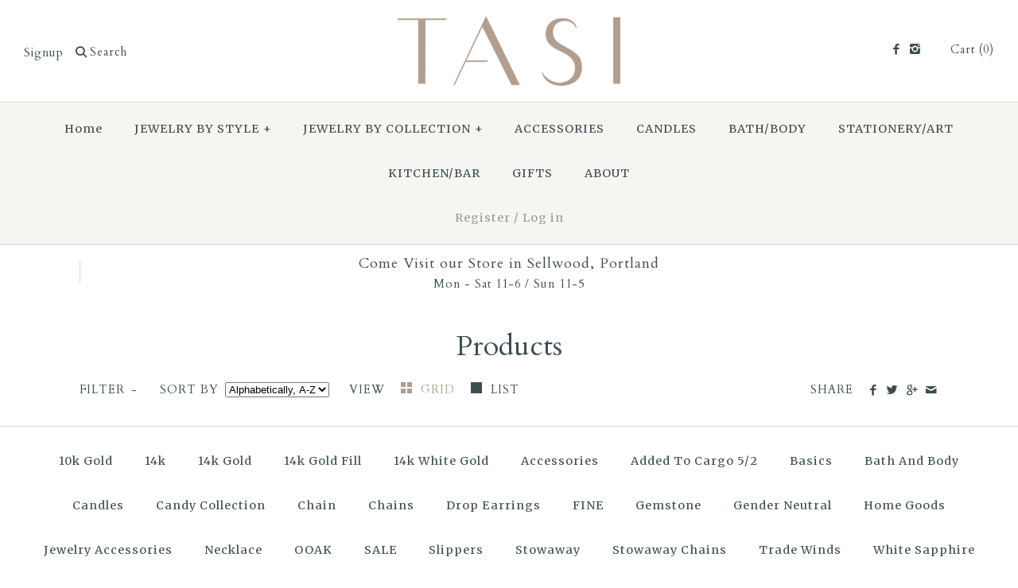

--- FILE ---
content_type: text/html; charset=utf-8
request_url: https://www.tasidesigns.com/collections/all/mens-jewelry
body_size: 19630
content:
<!DOCTYPE html>
<html class="no-js">
<script>
  (function(w, d, t, h, s, n) {
    w.FlodeskObject = n;
    var fn = function() {
      (w[n].q = w[n].q || []).push(arguments);
    };
    w[n] = w[n] || fn;
    var f = d.getElementsByTagName(t)[0];
    var v = '?v=' + Math.floor(new Date().getTime() / (120 * 1000)) * 60;
    var sm = d.createElement(t);
    sm.async = true;
    sm.type = 'module';
    sm.src = h + s + '.mjs' + v;
    f.parentNode.insertBefore(sm, f);
    var sn = d.createElement(t);
    sn.async = true;
    sn.noModule = true;
    sn.src = h + s + '.js' + v;
    f.parentNode.insertBefore(sn, f);
  })(window, document, 'script', 'https://assets.flodesk.com', '/universal', 'fd');
</script>
<script>
  window.fd('form', {
    formId: '649df1887b86946780829ae8'
  });
</script>
<head>
  <!-- Symmetry 2.0.1 -->
  <meta charset="UTF-8">
  <meta http-equiv="X-UA-Compatible" content="IE=edge,chrome=1">
  <meta name="viewport" content="width=device-width,initial-scale=1.0" />
  
  <title>
    Products &ndash; Tagged &quot;men&#39;s jewelry&quot; &ndash; TASI Designs
  </title>
  
  <link rel="canonical" href="https://www.tasidesigns.com/collections/all/mens-jewelry" />
  
  
  
  <link rel="shortcut icon" type="image/x-icon" href="//www.tasidesigns.com/cdn/shop/t/23/assets/favicon.ico?v=25171386126720829471455219766">
  
  
<meta property="og:site_name" content="TASI Designs" />

    <meta property="og:type" content="website" />
    
       <meta property="og:image" content="http://www.tasidesigns.com/cdn/shop/t/23/assets/logo.png?v=165001840860739137881455218055" />
    
    

  
 


<meta name="twitter:card" content="summary">

  
  



<link href="//fonts.googleapis.com/css?family=Cardo:400,400italic,700|Cardo:400,400italic,700|Cardo:400,400italic,700|Merriweather:400,700|Cardo:400,400italic,700" rel="stylesheet" type="text/css">

  
  <link href="//www.tasidesigns.com/cdn/shop/t/23/assets/styles.scss.css?v=155510464586356341841702498724" rel="stylesheet" type="text/css" media="all" />
  
  
  
  <script src="//www.tasidesigns.com/cdn/shopifycloud/storefront/assets/themes_support/option_selection-b017cd28.js" type="text/javascript"></script>
  <script src="//ajax.googleapis.com/ajax/libs/jquery/1.8/jquery.min.js" type="text/javascript"></script>
  <script src="//www.tasidesigns.com/cdn/shopifycloud/storefront/assets/themes_support/api.jquery-7ab1a3a4.js" type="text/javascript"></script>
<script>
  Shopify.money_format = "${{amount}}";
  window.productJSON = [];
</script>

    <script>window.performance && window.performance.mark && window.performance.mark('shopify.content_for_header.start');</script><meta id="shopify-digital-wallet" name="shopify-digital-wallet" content="/1614564/digital_wallets/dialog">
<meta name="shopify-checkout-api-token" content="fd2ce9d188558a32e4e47583353a8bdd">
<meta id="in-context-paypal-metadata" data-shop-id="1614564" data-venmo-supported="false" data-environment="production" data-locale="en_US" data-paypal-v4="true" data-currency="USD">
<link rel="alternate" type="application/atom+xml" title="Feed" href="/collections/all/mens-jewelry.atom" />
<script async="async" src="/checkouts/internal/preloads.js?locale=en-US"></script>
<link rel="preconnect" href="https://shop.app" crossorigin="anonymous">
<script async="async" src="https://shop.app/checkouts/internal/preloads.js?locale=en-US&shop_id=1614564" crossorigin="anonymous"></script>
<script id="apple-pay-shop-capabilities" type="application/json">{"shopId":1614564,"countryCode":"US","currencyCode":"USD","merchantCapabilities":["supports3DS"],"merchantId":"gid:\/\/shopify\/Shop\/1614564","merchantName":"TASI Designs","requiredBillingContactFields":["postalAddress","email","phone"],"requiredShippingContactFields":["postalAddress","email","phone"],"shippingType":"shipping","supportedNetworks":["visa","masterCard","amex","discover","elo","jcb"],"total":{"type":"pending","label":"TASI Designs","amount":"1.00"},"shopifyPaymentsEnabled":true,"supportsSubscriptions":true}</script>
<script id="shopify-features" type="application/json">{"accessToken":"fd2ce9d188558a32e4e47583353a8bdd","betas":["rich-media-storefront-analytics"],"domain":"www.tasidesigns.com","predictiveSearch":true,"shopId":1614564,"locale":"en"}</script>
<script>var Shopify = Shopify || {};
Shopify.shop = "tasidesigns.myshopify.com";
Shopify.locale = "en";
Shopify.currency = {"active":"USD","rate":"1.0"};
Shopify.country = "US";
Shopify.theme = {"name":"Symmetry","id":95550023,"schema_name":null,"schema_version":null,"theme_store_id":568,"role":"main"};
Shopify.theme.handle = "null";
Shopify.theme.style = {"id":null,"handle":null};
Shopify.cdnHost = "www.tasidesigns.com/cdn";
Shopify.routes = Shopify.routes || {};
Shopify.routes.root = "/";</script>
<script type="module">!function(o){(o.Shopify=o.Shopify||{}).modules=!0}(window);</script>
<script>!function(o){function n(){var o=[];function n(){o.push(Array.prototype.slice.apply(arguments))}return n.q=o,n}var t=o.Shopify=o.Shopify||{};t.loadFeatures=n(),t.autoloadFeatures=n()}(window);</script>
<script>
  window.ShopifyPay = window.ShopifyPay || {};
  window.ShopifyPay.apiHost = "shop.app\/pay";
  window.ShopifyPay.redirectState = null;
</script>
<script id="shop-js-analytics" type="application/json">{"pageType":"collection"}</script>
<script defer="defer" async type="module" src="//www.tasidesigns.com/cdn/shopifycloud/shop-js/modules/v2/client.init-shop-cart-sync_BT-GjEfc.en.esm.js"></script>
<script defer="defer" async type="module" src="//www.tasidesigns.com/cdn/shopifycloud/shop-js/modules/v2/chunk.common_D58fp_Oc.esm.js"></script>
<script defer="defer" async type="module" src="//www.tasidesigns.com/cdn/shopifycloud/shop-js/modules/v2/chunk.modal_xMitdFEc.esm.js"></script>
<script type="module">
  await import("//www.tasidesigns.com/cdn/shopifycloud/shop-js/modules/v2/client.init-shop-cart-sync_BT-GjEfc.en.esm.js");
await import("//www.tasidesigns.com/cdn/shopifycloud/shop-js/modules/v2/chunk.common_D58fp_Oc.esm.js");
await import("//www.tasidesigns.com/cdn/shopifycloud/shop-js/modules/v2/chunk.modal_xMitdFEc.esm.js");

  window.Shopify.SignInWithShop?.initShopCartSync?.({"fedCMEnabled":true,"windoidEnabled":true});

</script>
<script>
  window.Shopify = window.Shopify || {};
  if (!window.Shopify.featureAssets) window.Shopify.featureAssets = {};
  window.Shopify.featureAssets['shop-js'] = {"shop-cart-sync":["modules/v2/client.shop-cart-sync_DZOKe7Ll.en.esm.js","modules/v2/chunk.common_D58fp_Oc.esm.js","modules/v2/chunk.modal_xMitdFEc.esm.js"],"init-fed-cm":["modules/v2/client.init-fed-cm_B6oLuCjv.en.esm.js","modules/v2/chunk.common_D58fp_Oc.esm.js","modules/v2/chunk.modal_xMitdFEc.esm.js"],"shop-cash-offers":["modules/v2/client.shop-cash-offers_D2sdYoxE.en.esm.js","modules/v2/chunk.common_D58fp_Oc.esm.js","modules/v2/chunk.modal_xMitdFEc.esm.js"],"shop-login-button":["modules/v2/client.shop-login-button_QeVjl5Y3.en.esm.js","modules/v2/chunk.common_D58fp_Oc.esm.js","modules/v2/chunk.modal_xMitdFEc.esm.js"],"pay-button":["modules/v2/client.pay-button_DXTOsIq6.en.esm.js","modules/v2/chunk.common_D58fp_Oc.esm.js","modules/v2/chunk.modal_xMitdFEc.esm.js"],"shop-button":["modules/v2/client.shop-button_DQZHx9pm.en.esm.js","modules/v2/chunk.common_D58fp_Oc.esm.js","modules/v2/chunk.modal_xMitdFEc.esm.js"],"avatar":["modules/v2/client.avatar_BTnouDA3.en.esm.js"],"init-windoid":["modules/v2/client.init-windoid_CR1B-cfM.en.esm.js","modules/v2/chunk.common_D58fp_Oc.esm.js","modules/v2/chunk.modal_xMitdFEc.esm.js"],"init-shop-for-new-customer-accounts":["modules/v2/client.init-shop-for-new-customer-accounts_C_vY_xzh.en.esm.js","modules/v2/client.shop-login-button_QeVjl5Y3.en.esm.js","modules/v2/chunk.common_D58fp_Oc.esm.js","modules/v2/chunk.modal_xMitdFEc.esm.js"],"init-shop-email-lookup-coordinator":["modules/v2/client.init-shop-email-lookup-coordinator_BI7n9ZSv.en.esm.js","modules/v2/chunk.common_D58fp_Oc.esm.js","modules/v2/chunk.modal_xMitdFEc.esm.js"],"init-shop-cart-sync":["modules/v2/client.init-shop-cart-sync_BT-GjEfc.en.esm.js","modules/v2/chunk.common_D58fp_Oc.esm.js","modules/v2/chunk.modal_xMitdFEc.esm.js"],"shop-toast-manager":["modules/v2/client.shop-toast-manager_DiYdP3xc.en.esm.js","modules/v2/chunk.common_D58fp_Oc.esm.js","modules/v2/chunk.modal_xMitdFEc.esm.js"],"init-customer-accounts":["modules/v2/client.init-customer-accounts_D9ZNqS-Q.en.esm.js","modules/v2/client.shop-login-button_QeVjl5Y3.en.esm.js","modules/v2/chunk.common_D58fp_Oc.esm.js","modules/v2/chunk.modal_xMitdFEc.esm.js"],"init-customer-accounts-sign-up":["modules/v2/client.init-customer-accounts-sign-up_iGw4briv.en.esm.js","modules/v2/client.shop-login-button_QeVjl5Y3.en.esm.js","modules/v2/chunk.common_D58fp_Oc.esm.js","modules/v2/chunk.modal_xMitdFEc.esm.js"],"shop-follow-button":["modules/v2/client.shop-follow-button_CqMgW2wH.en.esm.js","modules/v2/chunk.common_D58fp_Oc.esm.js","modules/v2/chunk.modal_xMitdFEc.esm.js"],"checkout-modal":["modules/v2/client.checkout-modal_xHeaAweL.en.esm.js","modules/v2/chunk.common_D58fp_Oc.esm.js","modules/v2/chunk.modal_xMitdFEc.esm.js"],"shop-login":["modules/v2/client.shop-login_D91U-Q7h.en.esm.js","modules/v2/chunk.common_D58fp_Oc.esm.js","modules/v2/chunk.modal_xMitdFEc.esm.js"],"lead-capture":["modules/v2/client.lead-capture_BJmE1dJe.en.esm.js","modules/v2/chunk.common_D58fp_Oc.esm.js","modules/v2/chunk.modal_xMitdFEc.esm.js"],"payment-terms":["modules/v2/client.payment-terms_Ci9AEqFq.en.esm.js","modules/v2/chunk.common_D58fp_Oc.esm.js","modules/v2/chunk.modal_xMitdFEc.esm.js"]};
</script>
<script id="__st">var __st={"a":1614564,"offset":-28800,"reqid":"0e59229a-36fe-42c3-b0cf-3b96493bd014-1769125791","pageurl":"www.tasidesigns.com\/collections\/all\/mens-jewelry","u":"3faec72a291e","p":"collection"};</script>
<script>window.ShopifyPaypalV4VisibilityTracking = true;</script>
<script id="captcha-bootstrap">!function(){'use strict';const t='contact',e='account',n='new_comment',o=[[t,t],['blogs',n],['comments',n],[t,'customer']],c=[[e,'customer_login'],[e,'guest_login'],[e,'recover_customer_password'],[e,'create_customer']],r=t=>t.map((([t,e])=>`form[action*='/${t}']:not([data-nocaptcha='true']) input[name='form_type'][value='${e}']`)).join(','),a=t=>()=>t?[...document.querySelectorAll(t)].map((t=>t.form)):[];function s(){const t=[...o],e=r(t);return a(e)}const i='password',u='form_key',d=['recaptcha-v3-token','g-recaptcha-response','h-captcha-response',i],f=()=>{try{return window.sessionStorage}catch{return}},m='__shopify_v',_=t=>t.elements[u];function p(t,e,n=!1){try{const o=window.sessionStorage,c=JSON.parse(o.getItem(e)),{data:r}=function(t){const{data:e,action:n}=t;return t[m]||n?{data:e,action:n}:{data:t,action:n}}(c);for(const[e,n]of Object.entries(r))t.elements[e]&&(t.elements[e].value=n);n&&o.removeItem(e)}catch(o){console.error('form repopulation failed',{error:o})}}const l='form_type',E='cptcha';function T(t){t.dataset[E]=!0}const w=window,h=w.document,L='Shopify',v='ce_forms',y='captcha';let A=!1;((t,e)=>{const n=(g='f06e6c50-85a8-45c8-87d0-21a2b65856fe',I='https://cdn.shopify.com/shopifycloud/storefront-forms-hcaptcha/ce_storefront_forms_captcha_hcaptcha.v1.5.2.iife.js',D={infoText:'Protected by hCaptcha',privacyText:'Privacy',termsText:'Terms'},(t,e,n)=>{const o=w[L][v],c=o.bindForm;if(c)return c(t,g,e,D).then(n);var r;o.q.push([[t,g,e,D],n]),r=I,A||(h.body.append(Object.assign(h.createElement('script'),{id:'captcha-provider',async:!0,src:r})),A=!0)});var g,I,D;w[L]=w[L]||{},w[L][v]=w[L][v]||{},w[L][v].q=[],w[L][y]=w[L][y]||{},w[L][y].protect=function(t,e){n(t,void 0,e),T(t)},Object.freeze(w[L][y]),function(t,e,n,w,h,L){const[v,y,A,g]=function(t,e,n){const i=e?o:[],u=t?c:[],d=[...i,...u],f=r(d),m=r(i),_=r(d.filter((([t,e])=>n.includes(e))));return[a(f),a(m),a(_),s()]}(w,h,L),I=t=>{const e=t.target;return e instanceof HTMLFormElement?e:e&&e.form},D=t=>v().includes(t);t.addEventListener('submit',(t=>{const e=I(t);if(!e)return;const n=D(e)&&!e.dataset.hcaptchaBound&&!e.dataset.recaptchaBound,o=_(e),c=g().includes(e)&&(!o||!o.value);(n||c)&&t.preventDefault(),c&&!n&&(function(t){try{if(!f())return;!function(t){const e=f();if(!e)return;const n=_(t);if(!n)return;const o=n.value;o&&e.removeItem(o)}(t);const e=Array.from(Array(32),(()=>Math.random().toString(36)[2])).join('');!function(t,e){_(t)||t.append(Object.assign(document.createElement('input'),{type:'hidden',name:u})),t.elements[u].value=e}(t,e),function(t,e){const n=f();if(!n)return;const o=[...t.querySelectorAll(`input[type='${i}']`)].map((({name:t})=>t)),c=[...d,...o],r={};for(const[a,s]of new FormData(t).entries())c.includes(a)||(r[a]=s);n.setItem(e,JSON.stringify({[m]:1,action:t.action,data:r}))}(t,e)}catch(e){console.error('failed to persist form',e)}}(e),e.submit())}));const S=(t,e)=>{t&&!t.dataset[E]&&(n(t,e.some((e=>e===t))),T(t))};for(const o of['focusin','change'])t.addEventListener(o,(t=>{const e=I(t);D(e)&&S(e,y())}));const B=e.get('form_key'),M=e.get(l),P=B&&M;t.addEventListener('DOMContentLoaded',(()=>{const t=y();if(P)for(const e of t)e.elements[l].value===M&&p(e,B);[...new Set([...A(),...v().filter((t=>'true'===t.dataset.shopifyCaptcha))])].forEach((e=>S(e,t)))}))}(h,new URLSearchParams(w.location.search),n,t,e,['guest_login'])})(!0,!0)}();</script>
<script integrity="sha256-4kQ18oKyAcykRKYeNunJcIwy7WH5gtpwJnB7kiuLZ1E=" data-source-attribution="shopify.loadfeatures" defer="defer" src="//www.tasidesigns.com/cdn/shopifycloud/storefront/assets/storefront/load_feature-a0a9edcb.js" crossorigin="anonymous"></script>
<script crossorigin="anonymous" defer="defer" src="//www.tasidesigns.com/cdn/shopifycloud/storefront/assets/shopify_pay/storefront-65b4c6d7.js?v=20250812"></script>
<script data-source-attribution="shopify.dynamic_checkout.dynamic.init">var Shopify=Shopify||{};Shopify.PaymentButton=Shopify.PaymentButton||{isStorefrontPortableWallets:!0,init:function(){window.Shopify.PaymentButton.init=function(){};var t=document.createElement("script");t.src="https://www.tasidesigns.com/cdn/shopifycloud/portable-wallets/latest/portable-wallets.en.js",t.type="module",document.head.appendChild(t)}};
</script>
<script data-source-attribution="shopify.dynamic_checkout.buyer_consent">
  function portableWalletsHideBuyerConsent(e){var t=document.getElementById("shopify-buyer-consent"),n=document.getElementById("shopify-subscription-policy-button");t&&n&&(t.classList.add("hidden"),t.setAttribute("aria-hidden","true"),n.removeEventListener("click",e))}function portableWalletsShowBuyerConsent(e){var t=document.getElementById("shopify-buyer-consent"),n=document.getElementById("shopify-subscription-policy-button");t&&n&&(t.classList.remove("hidden"),t.removeAttribute("aria-hidden"),n.addEventListener("click",e))}window.Shopify?.PaymentButton&&(window.Shopify.PaymentButton.hideBuyerConsent=portableWalletsHideBuyerConsent,window.Shopify.PaymentButton.showBuyerConsent=portableWalletsShowBuyerConsent);
</script>
<script data-source-attribution="shopify.dynamic_checkout.cart.bootstrap">document.addEventListener("DOMContentLoaded",(function(){function t(){return document.querySelector("shopify-accelerated-checkout-cart, shopify-accelerated-checkout")}if(t())Shopify.PaymentButton.init();else{new MutationObserver((function(e,n){t()&&(Shopify.PaymentButton.init(),n.disconnect())})).observe(document.body,{childList:!0,subtree:!0})}}));
</script>
<link id="shopify-accelerated-checkout-styles" rel="stylesheet" media="screen" href="https://www.tasidesigns.com/cdn/shopifycloud/portable-wallets/latest/accelerated-checkout-backwards-compat.css" crossorigin="anonymous">
<style id="shopify-accelerated-checkout-cart">
        #shopify-buyer-consent {
  margin-top: 1em;
  display: inline-block;
  width: 100%;
}

#shopify-buyer-consent.hidden {
  display: none;
}

#shopify-subscription-policy-button {
  background: none;
  border: none;
  padding: 0;
  text-decoration: underline;
  font-size: inherit;
  cursor: pointer;
}

#shopify-subscription-policy-button::before {
  box-shadow: none;
}

      </style>

<script>window.performance && window.performance.mark && window.performance.mark('shopify.content_for_header.end');</script>
<link href="https://monorail-edge.shopifysvc.com" rel="dns-prefetch">
<script>(function(){if ("sendBeacon" in navigator && "performance" in window) {try {var session_token_from_headers = performance.getEntriesByType('navigation')[0].serverTiming.find(x => x.name == '_s').description;} catch {var session_token_from_headers = undefined;}var session_cookie_matches = document.cookie.match(/_shopify_s=([^;]*)/);var session_token_from_cookie = session_cookie_matches && session_cookie_matches.length === 2 ? session_cookie_matches[1] : "";var session_token = session_token_from_headers || session_token_from_cookie || "";function handle_abandonment_event(e) {var entries = performance.getEntries().filter(function(entry) {return /monorail-edge.shopifysvc.com/.test(entry.name);});if (!window.abandonment_tracked && entries.length === 0) {window.abandonment_tracked = true;var currentMs = Date.now();var navigation_start = performance.timing.navigationStart;var payload = {shop_id: 1614564,url: window.location.href,navigation_start,duration: currentMs - navigation_start,session_token,page_type: "collection"};window.navigator.sendBeacon("https://monorail-edge.shopifysvc.com/v1/produce", JSON.stringify({schema_id: "online_store_buyer_site_abandonment/1.1",payload: payload,metadata: {event_created_at_ms: currentMs,event_sent_at_ms: currentMs}}));}}window.addEventListener('pagehide', handle_abandonment_event);}}());</script>
<script id="web-pixels-manager-setup">(function e(e,d,r,n,o){if(void 0===o&&(o={}),!Boolean(null===(a=null===(i=window.Shopify)||void 0===i?void 0:i.analytics)||void 0===a?void 0:a.replayQueue)){var i,a;window.Shopify=window.Shopify||{};var t=window.Shopify;t.analytics=t.analytics||{};var s=t.analytics;s.replayQueue=[],s.publish=function(e,d,r){return s.replayQueue.push([e,d,r]),!0};try{self.performance.mark("wpm:start")}catch(e){}var l=function(){var e={modern:/Edge?\/(1{2}[4-9]|1[2-9]\d|[2-9]\d{2}|\d{4,})\.\d+(\.\d+|)|Firefox\/(1{2}[4-9]|1[2-9]\d|[2-9]\d{2}|\d{4,})\.\d+(\.\d+|)|Chrom(ium|e)\/(9{2}|\d{3,})\.\d+(\.\d+|)|(Maci|X1{2}).+ Version\/(15\.\d+|(1[6-9]|[2-9]\d|\d{3,})\.\d+)([,.]\d+|)( \(\w+\)|)( Mobile\/\w+|) Safari\/|Chrome.+OPR\/(9{2}|\d{3,})\.\d+\.\d+|(CPU[ +]OS|iPhone[ +]OS|CPU[ +]iPhone|CPU IPhone OS|CPU iPad OS)[ +]+(15[._]\d+|(1[6-9]|[2-9]\d|\d{3,})[._]\d+)([._]\d+|)|Android:?[ /-](13[3-9]|1[4-9]\d|[2-9]\d{2}|\d{4,})(\.\d+|)(\.\d+|)|Android.+Firefox\/(13[5-9]|1[4-9]\d|[2-9]\d{2}|\d{4,})\.\d+(\.\d+|)|Android.+Chrom(ium|e)\/(13[3-9]|1[4-9]\d|[2-9]\d{2}|\d{4,})\.\d+(\.\d+|)|SamsungBrowser\/([2-9]\d|\d{3,})\.\d+/,legacy:/Edge?\/(1[6-9]|[2-9]\d|\d{3,})\.\d+(\.\d+|)|Firefox\/(5[4-9]|[6-9]\d|\d{3,})\.\d+(\.\d+|)|Chrom(ium|e)\/(5[1-9]|[6-9]\d|\d{3,})\.\d+(\.\d+|)([\d.]+$|.*Safari\/(?![\d.]+ Edge\/[\d.]+$))|(Maci|X1{2}).+ Version\/(10\.\d+|(1[1-9]|[2-9]\d|\d{3,})\.\d+)([,.]\d+|)( \(\w+\)|)( Mobile\/\w+|) Safari\/|Chrome.+OPR\/(3[89]|[4-9]\d|\d{3,})\.\d+\.\d+|(CPU[ +]OS|iPhone[ +]OS|CPU[ +]iPhone|CPU IPhone OS|CPU iPad OS)[ +]+(10[._]\d+|(1[1-9]|[2-9]\d|\d{3,})[._]\d+)([._]\d+|)|Android:?[ /-](13[3-9]|1[4-9]\d|[2-9]\d{2}|\d{4,})(\.\d+|)(\.\d+|)|Mobile Safari.+OPR\/([89]\d|\d{3,})\.\d+\.\d+|Android.+Firefox\/(13[5-9]|1[4-9]\d|[2-9]\d{2}|\d{4,})\.\d+(\.\d+|)|Android.+Chrom(ium|e)\/(13[3-9]|1[4-9]\d|[2-9]\d{2}|\d{4,})\.\d+(\.\d+|)|Android.+(UC? ?Browser|UCWEB|U3)[ /]?(15\.([5-9]|\d{2,})|(1[6-9]|[2-9]\d|\d{3,})\.\d+)\.\d+|SamsungBrowser\/(5\.\d+|([6-9]|\d{2,})\.\d+)|Android.+MQ{2}Browser\/(14(\.(9|\d{2,})|)|(1[5-9]|[2-9]\d|\d{3,})(\.\d+|))(\.\d+|)|K[Aa][Ii]OS\/(3\.\d+|([4-9]|\d{2,})\.\d+)(\.\d+|)/},d=e.modern,r=e.legacy,n=navigator.userAgent;return n.match(d)?"modern":n.match(r)?"legacy":"unknown"}(),u="modern"===l?"modern":"legacy",c=(null!=n?n:{modern:"",legacy:""})[u],f=function(e){return[e.baseUrl,"/wpm","/b",e.hashVersion,"modern"===e.buildTarget?"m":"l",".js"].join("")}({baseUrl:d,hashVersion:r,buildTarget:u}),m=function(e){var d=e.version,r=e.bundleTarget,n=e.surface,o=e.pageUrl,i=e.monorailEndpoint;return{emit:function(e){var a=e.status,t=e.errorMsg,s=(new Date).getTime(),l=JSON.stringify({metadata:{event_sent_at_ms:s},events:[{schema_id:"web_pixels_manager_load/3.1",payload:{version:d,bundle_target:r,page_url:o,status:a,surface:n,error_msg:t},metadata:{event_created_at_ms:s}}]});if(!i)return console&&console.warn&&console.warn("[Web Pixels Manager] No Monorail endpoint provided, skipping logging."),!1;try{return self.navigator.sendBeacon.bind(self.navigator)(i,l)}catch(e){}var u=new XMLHttpRequest;try{return u.open("POST",i,!0),u.setRequestHeader("Content-Type","text/plain"),u.send(l),!0}catch(e){return console&&console.warn&&console.warn("[Web Pixels Manager] Got an unhandled error while logging to Monorail."),!1}}}}({version:r,bundleTarget:l,surface:e.surface,pageUrl:self.location.href,monorailEndpoint:e.monorailEndpoint});try{o.browserTarget=l,function(e){var d=e.src,r=e.async,n=void 0===r||r,o=e.onload,i=e.onerror,a=e.sri,t=e.scriptDataAttributes,s=void 0===t?{}:t,l=document.createElement("script"),u=document.querySelector("head"),c=document.querySelector("body");if(l.async=n,l.src=d,a&&(l.integrity=a,l.crossOrigin="anonymous"),s)for(var f in s)if(Object.prototype.hasOwnProperty.call(s,f))try{l.dataset[f]=s[f]}catch(e){}if(o&&l.addEventListener("load",o),i&&l.addEventListener("error",i),u)u.appendChild(l);else{if(!c)throw new Error("Did not find a head or body element to append the script");c.appendChild(l)}}({src:f,async:!0,onload:function(){if(!function(){var e,d;return Boolean(null===(d=null===(e=window.Shopify)||void 0===e?void 0:e.analytics)||void 0===d?void 0:d.initialized)}()){var d=window.webPixelsManager.init(e)||void 0;if(d){var r=window.Shopify.analytics;r.replayQueue.forEach((function(e){var r=e[0],n=e[1],o=e[2];d.publishCustomEvent(r,n,o)})),r.replayQueue=[],r.publish=d.publishCustomEvent,r.visitor=d.visitor,r.initialized=!0}}},onerror:function(){return m.emit({status:"failed",errorMsg:"".concat(f," has failed to load")})},sri:function(e){var d=/^sha384-[A-Za-z0-9+/=]+$/;return"string"==typeof e&&d.test(e)}(c)?c:"",scriptDataAttributes:o}),m.emit({status:"loading"})}catch(e){m.emit({status:"failed",errorMsg:(null==e?void 0:e.message)||"Unknown error"})}}})({shopId: 1614564,storefrontBaseUrl: "https://www.tasidesigns.com",extensionsBaseUrl: "https://extensions.shopifycdn.com/cdn/shopifycloud/web-pixels-manager",monorailEndpoint: "https://monorail-edge.shopifysvc.com/unstable/produce_batch",surface: "storefront-renderer",enabledBetaFlags: ["2dca8a86"],webPixelsConfigList: [{"id":"550043839","configuration":"{\"config\":\"{\\\"pixel_id\\\":\\\"G-L8EWXKZBZ9\\\",\\\"gtag_events\\\":[{\\\"type\\\":\\\"purchase\\\",\\\"action_label\\\":\\\"G-L8EWXKZBZ9\\\"},{\\\"type\\\":\\\"page_view\\\",\\\"action_label\\\":\\\"G-L8EWXKZBZ9\\\"},{\\\"type\\\":\\\"view_item\\\",\\\"action_label\\\":\\\"G-L8EWXKZBZ9\\\"},{\\\"type\\\":\\\"search\\\",\\\"action_label\\\":\\\"G-L8EWXKZBZ9\\\"},{\\\"type\\\":\\\"add_to_cart\\\",\\\"action_label\\\":\\\"G-L8EWXKZBZ9\\\"},{\\\"type\\\":\\\"begin_checkout\\\",\\\"action_label\\\":\\\"G-L8EWXKZBZ9\\\"},{\\\"type\\\":\\\"add_payment_info\\\",\\\"action_label\\\":\\\"G-L8EWXKZBZ9\\\"}],\\\"enable_monitoring_mode\\\":false}\"}","eventPayloadVersion":"v1","runtimeContext":"OPEN","scriptVersion":"b2a88bafab3e21179ed38636efcd8a93","type":"APP","apiClientId":1780363,"privacyPurposes":[],"dataSharingAdjustments":{"protectedCustomerApprovalScopes":["read_customer_address","read_customer_email","read_customer_name","read_customer_personal_data","read_customer_phone"]}},{"id":"77201599","eventPayloadVersion":"v1","runtimeContext":"LAX","scriptVersion":"1","type":"CUSTOM","privacyPurposes":["ANALYTICS"],"name":"Google Analytics tag (migrated)"},{"id":"shopify-app-pixel","configuration":"{}","eventPayloadVersion":"v1","runtimeContext":"STRICT","scriptVersion":"0450","apiClientId":"shopify-pixel","type":"APP","privacyPurposes":["ANALYTICS","MARKETING"]},{"id":"shopify-custom-pixel","eventPayloadVersion":"v1","runtimeContext":"LAX","scriptVersion":"0450","apiClientId":"shopify-pixel","type":"CUSTOM","privacyPurposes":["ANALYTICS","MARKETING"]}],isMerchantRequest: false,initData: {"shop":{"name":"TASI Designs","paymentSettings":{"currencyCode":"USD"},"myshopifyDomain":"tasidesigns.myshopify.com","countryCode":"US","storefrontUrl":"https:\/\/www.tasidesigns.com"},"customer":null,"cart":null,"checkout":null,"productVariants":[],"purchasingCompany":null},},"https://www.tasidesigns.com/cdn","fcfee988w5aeb613cpc8e4bc33m6693e112",{"modern":"","legacy":""},{"shopId":"1614564","storefrontBaseUrl":"https:\/\/www.tasidesigns.com","extensionBaseUrl":"https:\/\/extensions.shopifycdn.com\/cdn\/shopifycloud\/web-pixels-manager","surface":"storefront-renderer","enabledBetaFlags":"[\"2dca8a86\"]","isMerchantRequest":"false","hashVersion":"fcfee988w5aeb613cpc8e4bc33m6693e112","publish":"custom","events":"[[\"page_viewed\",{}],[\"collection_viewed\",{\"collection\":{\"id\":\"\",\"title\":\"Products\",\"productVariants\":[{\"price\":{\"amount\":125.0,\"currencyCode\":\"USD\"},\"product\":{\"title\":\"Ancient Carnelian Necklace\",\"vendor\":\"Tasi Designs\",\"id\":\"7848415879\",\"untranslatedTitle\":\"Ancient Carnelian Necklace\",\"url\":\"\/products\/nigerian-bicone-necklace\",\"type\":\"Necklace\"},\"id\":\"24859514887\",\"image\":{\"src\":\"\/\/www.tasidesigns.com\/cdn\/shop\/products\/IMG_3937.jpg?v=1468451811\"},\"sku\":\"103-27-01\",\"title\":\"Default Title\",\"untranslatedTitle\":\"Default Title\"},{\"price\":{\"amount\":170.0,\"currencyCode\":\"USD\"},\"product\":{\"title\":\"Ancient Quartz Necklace\",\"vendor\":\"Tasi Designs\",\"id\":\"7821741895\",\"untranslatedTitle\":\"Ancient Quartz Necklace\",\"url\":\"\/products\/ancient-quartz-necklace\",\"type\":\"Necklace\"},\"id\":\"24786754695\",\"image\":{\"src\":\"\/\/www.tasidesigns.com\/cdn\/shop\/products\/IMG_3895-2.jpg?v=1468452150\"},\"sku\":\"103-24-01\",\"title\":\"Default Title\",\"untranslatedTitle\":\"Default Title\"},{\"price\":{\"amount\":170.0,\"currencyCode\":\"USD\"},\"product\":{\"title\":\"Antler Necklace\",\"vendor\":\"Tasi Designs\",\"id\":\"7846107783\",\"untranslatedTitle\":\"Antler Necklace\",\"url\":\"\/products\/antler-necklace\",\"type\":\"Necklace\"},\"id\":\"24852352775\",\"image\":{\"src\":\"\/\/www.tasidesigns.com\/cdn\/shop\/products\/IMG_3881.jpg?v=1468455526\"},\"sku\":\"103-22-01\",\"title\":\"Default Title\",\"untranslatedTitle\":\"Default Title\"},{\"price\":{\"amount\":125.0,\"currencyCode\":\"USD\"},\"product\":{\"title\":\"Blue African Glass Necklace\",\"vendor\":\"Tasi Designs\",\"id\":\"7849390279\",\"untranslatedTitle\":\"Blue African Glass Necklace\",\"url\":\"\/products\/blue-african-glass-necklace\",\"type\":\"Necklace\"},\"id\":\"24861427719\",\"image\":{\"src\":\"\/\/www.tasidesigns.com\/cdn\/shop\/products\/IMG_3935.jpg?v=1468455599\"},\"sku\":\"103-28-01\",\"title\":\"Default Title\",\"untranslatedTitle\":\"Default Title\"},{\"price\":{\"amount\":170.0,\"currencyCode\":\"USD\"},\"product\":{\"title\":\"Boar's Tooth Necklace\",\"vendor\":\"Tasi Designs\",\"id\":\"7849226951\",\"untranslatedTitle\":\"Boar's Tooth Necklace\",\"url\":\"\/products\/boars-tooth-necklace\",\"type\":\"Necklace\"},\"id\":\"24861092231\",\"image\":{\"src\":\"\/\/www.tasidesigns.com\/cdn\/shop\/products\/IMG_3949.jpg?v=1468455639\"},\"sku\":\"103-25-01\",\"title\":\"Default Title\",\"untranslatedTitle\":\"Default Title\"},{\"price\":{\"amount\":125.0,\"currencyCode\":\"USD\"},\"product\":{\"title\":\"Iron Necklace\",\"vendor\":\"Tasi Designs\",\"id\":\"7848683143\",\"untranslatedTitle\":\"Iron Necklace\",\"url\":\"\/products\/iron-ore-necklace\",\"type\":\"Necklace\"},\"id\":\"24860090183\",\"image\":{\"src\":\"\/\/www.tasidesigns.com\/cdn\/shop\/products\/IMG_3943.jpg?v=1468455839\"},\"sku\":\"103-29-01\",\"title\":\"Default Title\",\"untranslatedTitle\":\"Default Title\"},{\"price\":{\"amount\":125.0,\"currencyCode\":\"USD\"},\"product\":{\"title\":\"Walrus Tusk Necklace\",\"vendor\":\"Tasi Designs\",\"id\":\"7847939079\",\"untranslatedTitle\":\"Walrus Tusk Necklace\",\"url\":\"\/products\/walrus-tusk-necklace\",\"type\":\"Necklace\"},\"id\":\"24858578759\",\"image\":{\"src\":\"\/\/www.tasidesigns.com\/cdn\/shop\/products\/IMG_3951.jpg?v=1468455883\"},\"sku\":\"103-26-01\",\"title\":\"Default Title\",\"untranslatedTitle\":\"Default Title\"}]}}]]"});</script><script>
  window.ShopifyAnalytics = window.ShopifyAnalytics || {};
  window.ShopifyAnalytics.meta = window.ShopifyAnalytics.meta || {};
  window.ShopifyAnalytics.meta.currency = 'USD';
  var meta = {"products":[{"id":7848415879,"gid":"gid:\/\/shopify\/Product\/7848415879","vendor":"Tasi Designs","type":"Necklace","handle":"nigerian-bicone-necklace","variants":[{"id":24859514887,"price":12500,"name":"Ancient Carnelian Necklace","public_title":null,"sku":"103-27-01"}],"remote":false},{"id":7821741895,"gid":"gid:\/\/shopify\/Product\/7821741895","vendor":"Tasi Designs","type":"Necklace","handle":"ancient-quartz-necklace","variants":[{"id":24786754695,"price":17000,"name":"Ancient Quartz Necklace","public_title":null,"sku":"103-24-01"}],"remote":false},{"id":7846107783,"gid":"gid:\/\/shopify\/Product\/7846107783","vendor":"Tasi Designs","type":"Necklace","handle":"antler-necklace","variants":[{"id":24852352775,"price":17000,"name":"Antler Necklace","public_title":null,"sku":"103-22-01"}],"remote":false},{"id":7849390279,"gid":"gid:\/\/shopify\/Product\/7849390279","vendor":"Tasi Designs","type":"Necklace","handle":"blue-african-glass-necklace","variants":[{"id":24861427719,"price":12500,"name":"Blue African Glass Necklace","public_title":null,"sku":"103-28-01"}],"remote":false},{"id":7849226951,"gid":"gid:\/\/shopify\/Product\/7849226951","vendor":"Tasi Designs","type":"Necklace","handle":"boars-tooth-necklace","variants":[{"id":24861092231,"price":17000,"name":"Boar's Tooth Necklace","public_title":null,"sku":"103-25-01"}],"remote":false},{"id":7848683143,"gid":"gid:\/\/shopify\/Product\/7848683143","vendor":"Tasi Designs","type":"Necklace","handle":"iron-ore-necklace","variants":[{"id":24860090183,"price":12500,"name":"Iron Necklace","public_title":null,"sku":"103-29-01"}],"remote":false},{"id":7847939079,"gid":"gid:\/\/shopify\/Product\/7847939079","vendor":"Tasi Designs","type":"Necklace","handle":"walrus-tusk-necklace","variants":[{"id":24858578759,"price":12500,"name":"Walrus Tusk Necklace","public_title":null,"sku":"103-26-01"}],"remote":false}],"page":{"pageType":"collection","requestId":"0e59229a-36fe-42c3-b0cf-3b96493bd014-1769125791"}};
  for (var attr in meta) {
    window.ShopifyAnalytics.meta[attr] = meta[attr];
  }
</script>
<script class="analytics">
  (function () {
    var customDocumentWrite = function(content) {
      var jquery = null;

      if (window.jQuery) {
        jquery = window.jQuery;
      } else if (window.Checkout && window.Checkout.$) {
        jquery = window.Checkout.$;
      }

      if (jquery) {
        jquery('body').append(content);
      }
    };

    var hasLoggedConversion = function(token) {
      if (token) {
        return document.cookie.indexOf('loggedConversion=' + token) !== -1;
      }
      return false;
    }

    var setCookieIfConversion = function(token) {
      if (token) {
        var twoMonthsFromNow = new Date(Date.now());
        twoMonthsFromNow.setMonth(twoMonthsFromNow.getMonth() + 2);

        document.cookie = 'loggedConversion=' + token + '; expires=' + twoMonthsFromNow;
      }
    }

    var trekkie = window.ShopifyAnalytics.lib = window.trekkie = window.trekkie || [];
    if (trekkie.integrations) {
      return;
    }
    trekkie.methods = [
      'identify',
      'page',
      'ready',
      'track',
      'trackForm',
      'trackLink'
    ];
    trekkie.factory = function(method) {
      return function() {
        var args = Array.prototype.slice.call(arguments);
        args.unshift(method);
        trekkie.push(args);
        return trekkie;
      };
    };
    for (var i = 0; i < trekkie.methods.length; i++) {
      var key = trekkie.methods[i];
      trekkie[key] = trekkie.factory(key);
    }
    trekkie.load = function(config) {
      trekkie.config = config || {};
      trekkie.config.initialDocumentCookie = document.cookie;
      var first = document.getElementsByTagName('script')[0];
      var script = document.createElement('script');
      script.type = 'text/javascript';
      script.onerror = function(e) {
        var scriptFallback = document.createElement('script');
        scriptFallback.type = 'text/javascript';
        scriptFallback.onerror = function(error) {
                var Monorail = {
      produce: function produce(monorailDomain, schemaId, payload) {
        var currentMs = new Date().getTime();
        var event = {
          schema_id: schemaId,
          payload: payload,
          metadata: {
            event_created_at_ms: currentMs,
            event_sent_at_ms: currentMs
          }
        };
        return Monorail.sendRequest("https://" + monorailDomain + "/v1/produce", JSON.stringify(event));
      },
      sendRequest: function sendRequest(endpointUrl, payload) {
        // Try the sendBeacon API
        if (window && window.navigator && typeof window.navigator.sendBeacon === 'function' && typeof window.Blob === 'function' && !Monorail.isIos12()) {
          var blobData = new window.Blob([payload], {
            type: 'text/plain'
          });

          if (window.navigator.sendBeacon(endpointUrl, blobData)) {
            return true;
          } // sendBeacon was not successful

        } // XHR beacon

        var xhr = new XMLHttpRequest();

        try {
          xhr.open('POST', endpointUrl);
          xhr.setRequestHeader('Content-Type', 'text/plain');
          xhr.send(payload);
        } catch (e) {
          console.log(e);
        }

        return false;
      },
      isIos12: function isIos12() {
        return window.navigator.userAgent.lastIndexOf('iPhone; CPU iPhone OS 12_') !== -1 || window.navigator.userAgent.lastIndexOf('iPad; CPU OS 12_') !== -1;
      }
    };
    Monorail.produce('monorail-edge.shopifysvc.com',
      'trekkie_storefront_load_errors/1.1',
      {shop_id: 1614564,
      theme_id: 95550023,
      app_name: "storefront",
      context_url: window.location.href,
      source_url: "//www.tasidesigns.com/cdn/s/trekkie.storefront.8d95595f799fbf7e1d32231b9a28fd43b70c67d3.min.js"});

        };
        scriptFallback.async = true;
        scriptFallback.src = '//www.tasidesigns.com/cdn/s/trekkie.storefront.8d95595f799fbf7e1d32231b9a28fd43b70c67d3.min.js';
        first.parentNode.insertBefore(scriptFallback, first);
      };
      script.async = true;
      script.src = '//www.tasidesigns.com/cdn/s/trekkie.storefront.8d95595f799fbf7e1d32231b9a28fd43b70c67d3.min.js';
      first.parentNode.insertBefore(script, first);
    };
    trekkie.load(
      {"Trekkie":{"appName":"storefront","development":false,"defaultAttributes":{"shopId":1614564,"isMerchantRequest":null,"themeId":95550023,"themeCityHash":"7028242253088588031","contentLanguage":"en","currency":"USD","eventMetadataId":"b7eea181-7edd-4b91-bab3-790152e567ae"},"isServerSideCookieWritingEnabled":true,"monorailRegion":"shop_domain","enabledBetaFlags":["65f19447"]},"Session Attribution":{},"S2S":{"facebookCapiEnabled":false,"source":"trekkie-storefront-renderer","apiClientId":580111}}
    );

    var loaded = false;
    trekkie.ready(function() {
      if (loaded) return;
      loaded = true;

      window.ShopifyAnalytics.lib = window.trekkie;

      var originalDocumentWrite = document.write;
      document.write = customDocumentWrite;
      try { window.ShopifyAnalytics.merchantGoogleAnalytics.call(this); } catch(error) {};
      document.write = originalDocumentWrite;

      window.ShopifyAnalytics.lib.page(null,{"pageType":"collection","requestId":"0e59229a-36fe-42c3-b0cf-3b96493bd014-1769125791","shopifyEmitted":true});

      var match = window.location.pathname.match(/checkouts\/(.+)\/(thank_you|post_purchase)/)
      var token = match? match[1]: undefined;
      if (!hasLoggedConversion(token)) {
        setCookieIfConversion(token);
        window.ShopifyAnalytics.lib.track("Viewed Product Category",{"currency":"USD","category":"Collection: all","collectionName":"all","nonInteraction":true},undefined,undefined,{"shopifyEmitted":true});
      }
    });


        var eventsListenerScript = document.createElement('script');
        eventsListenerScript.async = true;
        eventsListenerScript.src = "//www.tasidesigns.com/cdn/shopifycloud/storefront/assets/shop_events_listener-3da45d37.js";
        document.getElementsByTagName('head')[0].appendChild(eventsListenerScript);

})();</script>
  <script>
  if (!window.ga || (window.ga && typeof window.ga !== 'function')) {
    window.ga = function ga() {
      (window.ga.q = window.ga.q || []).push(arguments);
      if (window.Shopify && window.Shopify.analytics && typeof window.Shopify.analytics.publish === 'function') {
        window.Shopify.analytics.publish("ga_stub_called", {}, {sendTo: "google_osp_migration"});
      }
      console.error("Shopify's Google Analytics stub called with:", Array.from(arguments), "\nSee https://help.shopify.com/manual/promoting-marketing/pixels/pixel-migration#google for more information.");
    };
    if (window.Shopify && window.Shopify.analytics && typeof window.Shopify.analytics.publish === 'function') {
      window.Shopify.analytics.publish("ga_stub_initialized", {}, {sendTo: "google_osp_migration"});
    }
  }
</script>
<script
  defer
  src="https://www.tasidesigns.com/cdn/shopifycloud/perf-kit/shopify-perf-kit-3.0.4.min.js"
  data-application="storefront-renderer"
  data-shop-id="1614564"
  data-render-region="gcp-us-central1"
  data-page-type="collection"
  data-theme-instance-id="95550023"
  data-theme-name=""
  data-theme-version=""
  data-monorail-region="shop_domain"
  data-resource-timing-sampling-rate="10"
  data-shs="true"
  data-shs-beacon="true"
  data-shs-export-with-fetch="true"
  data-shs-logs-sample-rate="1"
  data-shs-beacon-endpoint="https://www.tasidesigns.com/api/collect"
></script>
</head>

<body class="template-collection">
  <div id="pageheader">
    
    

    <div id="mobile-header" class="cf">
      <button class="notabutton mobile-nav-toggle"><span></span><span></span><span></span></button>
      
    <div class="logo">
      <a href="/" title="TASI Designs">
        
        <img class="logoimage" src="//www.tasidesigns.com/cdn/shop/t/23/assets/logo.png?v=165001840860739137881455218055" alt="TASI Designs" />
        
      </a>
    </div><!-- /#logo -->
    
      <a href="/cart" class="cart-count ">
        <i class="icon-cart"></i> (0)
      </a>
    </div>
    
        <div class="logo-area logo-pos- cf">
            
          <div class="container">
    <div class="logo">
      <a href="/" title="TASI Designs">
        
        <img class="logoimage" src="//www.tasidesigns.com/cdn/shop/t/23/assets/logo.png?v=165001840860739137881455218055" alt="TASI Designs" />
        
      </a>
    </div><!-- /#logo -->
    </div>
            
          <div class="util-area">
            <div class="search-box elegant-input">
              
              <div class="signup-reveal-area">
                <a class="signup-reveal" href="#">Signup</a>
                <div class="signup-form-cont">
    <div class="signup-form">
    
        <form action="//tasidesigns.us1.list-manage.com/subscribe/post?u=3e09e40e5dddce77643aeece4&amp;id=16f743af62" method="post" id="mc-embedded-subscribe-form" name="mc-embedded-subscribe-form" class="validate" target="_blank">
          <label for="mce-EMAIL">Signup for our newsletters</label>
          <span class="input-block">
            <input type="email" class="required email" placeholder="Email Address" value="" id="mce-EMAIL" required name="EMAIL" /><input class="compact" type="submit" name="subscribe" value="→" />
          </span>
        </form>
    
    </div>
</div>
              </div>
              

              <form class="search-form" action="/search" method="get">
                <i class="icon-mag"></i>
                <input type="text" name="q" placeholder="Search"/>
                <input type="submit" value="&rarr;" />
              </form>
            </div>

            <div class="utils">
              
              <div class="social-links">
  
  
  <ul>
    
    
    
    <li class="facebook"><a href="https://facebook.com/TasiDesigns" target="_blank" title="Facebook"><i class="icon-facebook"><span>Facebook</span></i></a></li>
    
    
    
    
    
    
    
    
    
    
    
    
    
    <li class="instagram"><a href="https://instagram.com/tasidesigns" target="_blank" title="Instagram"><i class="icon-instagram"><span>Instagram</span></i></a></li>
    
    
    
    
    
    
    
    
    
    
    
    
    
    
    
    
    
  </ul>
</div>

              

              <div class="cart-summary">
                <a href="/cart" class="cart-count ">
                  Cart (0)
                </a>

                
              </div>
            </div><!-- /.utils -->
          </div><!-- /.util-area -->

          
            
        </div><!-- /.logo-area -->
    </div><!-- /#pageheader -->
    
    
    
    <div id="main-nav" class="nav-row">
      <div class="mobile-features">
        <form class="mobile-search" action="/search" method="get">
          <i></i>
          <input type="text" name="q" placeholder="Search"/>
          <button type="submit" class="notabutton"><i class="icon-mag"></i></button>
        </form>
      </div>
      <div class="multi-level-nav">
  <div class="tier-1">
    






<ul data-menu-handle="main-menu">

    <li>
        <a href="/">Home</a>
        
        
        
        
        





  
  
  
  


    </li>

    <li>
        <a href="#">JEWELRY BY STYLE</a>
        
        
        
        
        






<ul data-menu-handle="jewelry-by-style">

    <li>
        <a href="/collections/earrings">Earrings</a>
        
        
        
        
        





  
  
  
  


    </li>

    <li>
        <a href="/collections/studs">Studs</a>
        
        
        
        
        





  
  
  
  


    </li>

    <li>
        <a href="/collections/necklaces">Necklaces</a>
        
        
        
        
        





  
  
  
  


    </li>

    <li>
        <a href="/collections/rings">Rings</a>
        
        
        
        
        





  
  
  
  


    </li>

    <li>
        <a href="/collections/sale-jewelry">SALE</a>
        
        
        
        
        





  
  
  
  


    </li>

</ul>


    </li>

    <li>
        <a href="/collections/all">JEWELRY BY COLLECTION</a>
        
        
        
        
        






<ul data-menu-handle="jewelry-by-collection">

    <li>
        <a href="/collections/fine-jewelry">Fine Jewelry</a>
        
        
        
        
        





  
  
  
  


    </li>

    <li>
        <a href="/collections/gemstones">Gemstones</a>
        
        
        
        
        





  
  
  
  


    </li>

    <li>
        <a href="/collections/stowaway-jewelry">Stowaway Jewelry</a>
        
        
        
        
        





  
  
  
  


    </li>

    <li>
        <a href="/collections/metal-basics">Metal Basics</a>
        
        
        
        
        





  
  
  
  


    </li>

    <li>
        <a href="/collections/one-of-a-kind">One of A Kind</a>
        
        
        
        
        





  
  
  
  


    </li>

    <li>
        <a href="/collections/trade-winds">Trade Winds</a>
        
        
        
        
        





  
  
  
  


    </li>

    <li>
        <a href="/collections/sale-jewelry">SALE</a>
        
        
        
        
        





  
  
  
  


    </li>

</ul>


    </li>

    <li>
        <a href="/collections/accessories">ACCESSORIES</a>
        
        
        
        
        





  
  
  
  


    </li>

    <li>
        <a href="/collections/candles">CANDLES</a>
        
        
        
        
        





  
  
  
  


    </li>

    <li>
        <a href="/collections/bath-and-body">BATH/BODY</a>
        
        
        
        
        





  
  
  
  


    </li>

    <li>
        <a href="/collections/stationery-art">STATIONERY/ART</a>
        
        
        
        
        





  
  
  
  


    </li>

    <li>
        <a href="/collections/food">KITCHEN/BAR</a>
        
        
        
        
        





  
  
  
  


    </li>

    <li>
        <a href="/collections/gifts">GIFTS</a>
        
        
        
        
        





  
  
  
  


    </li>

    <li>
        <a href="/pages/about-us">ABOUT</a>
        
        
        
        
        





  
  
  
  


    </li>

</ul>



    
  	<div class="mobile-social"><div class="social-links">
  
  
  <ul>
    
    
    
    <li class="facebook"><a href="https://facebook.com/TasiDesigns" target="_blank" title="Facebook"><i class="icon-facebook"><span>Facebook</span></i></a></li>
    
    
    
    
    
    
    
    
    
    
    
    
    
    <li class="instagram"><a href="https://instagram.com/tasidesigns" target="_blank" title="Instagram"><i class="icon-instagram"><span>Instagram</span></i></a></li>
    
    
    
    
    
    
    
    
    
    
    
    
    
    
    
    
    
  </ul>
</div>
</div>
    
        <ul>
            <li class="account-links">
                
                    
                        <span class="register"><a href="/account/register" id="customer_register_link">Register</a></span> <span class="slash">/</span>
                    
                    <span class="login"><a href="/account/login" id="customer_login_link">Log in</a></span>
                
            </li>
        </ul>
    
    
    
  </div>
</div>
      <div class="mobile-currency-switcher"></div>
    </div><!-- /#main-nav -->
    
    <div id="content">
      
        

        
      
        
        <div id="store-messages" class="messages-1">
          <div class="container cf">
            
            
            <div class="message message-3">
              
              
              <h6 class="title">Come Visit our Store in Sellwood, Portland</h6>
              <span class="tagline">Mon - Sat 11-6 / Sun 11-5</span>
              
              
              <div class="fluff"></div>
            </div>
            
          </div>
        </div><!-- /#store-messages -->
        
      
      
      
      <div id="store-messages-mobile">
        <div class="container">Come Visit our Store in Sellwood: Mon - Sat 11-6 / Sun 11-5</div>
      </div>
      
        
        
      
      
        

<div class="container">
    <div class="page-header cf">
        
            <h1 class="majortitle">Products</h1>
        
        
        
        
        
        
        
        
        
        
      
        
        
        <div class="filters">
            
            <a href="#" class="tags" data-toggle-target=".tags.nav-row.cat-normal">Filter <span class="state">+</span></a>
            
            
            
          
            
            <span class="sort tags">
              <label for="sort-by">Sort by</label> 
              <select id="sort-by" data-initval="title-ascending">
                
                <option value="price-ascending">Price, low to high</option>
                <option value="price-descending">Price, high to low</option>
                <option value="title-ascending">Alphabetically, A-Z</option>
                <option value="title-descending">Alphabetically, Z-A</option>
                <option value="created-ascending">Date, old to new</option>
                <option value="created-descending">Date, new to old</option>
                <option value="best-selling">Best Selling</option>
              </select>
            </span>
            
            
            
          	  <span class="view-as">
                <span class="view-as-label">View</span>
                <a id="view-as-tiles" class="active" href="#">Grid <div class="fluff1"></div><div class="fluff2"></div><div class="fluff3"></div><div class="fluff4"></div></a>
                <a id="view-as-stream"  href="#">List <div class="fluff"></div></a>
	          </span>
            
        </div><!-- /.filters -->
        
        
        <div class="social-area">
          <div class="sharing">
  
  <span class="label">Share</span>
  
  
  

  
  <ul class="plain inline">

    <li class="facebook"><a title="Share on Facebook" target="_blank" href="https://www.facebook.com/sharer/sharer.php?u=https://www.tasidesigns.com"><i class="icon-facebook"></i></a></li>

    <li class="twitter"><a title="Share on Twitter" target="_blank" href="https://twitter.com/intent/tweet?text=Check%20out%20: https://www.tasidesigns.com"><i class="icon-twitter"></i></a></li>

    

    <li class="google"><a title="Share on Google+" target="_blank" href="https://plus.google.com/share?url=https://www.tasidesigns.com"><i class="icon-googleplus"></i></a></li>

    <li class="email"><a title="Share using email" href="mailto:?subject=Check%20out%20&amp;body=Check%20out%20:%0D%0A%0D%0Ahttps://www.tasidesigns.com"><i class="icon-mail"></i></a></li>

  </ul>
</div>
        </div>
    </div><!-- /.page-header -->
</div><!-- /.container -->

<div class="multi-tag-row">
    
    
        
        
        
        
        <!-- Tag filter -->
        <div class="tags nav-row cat-normal ">
            <ul>
                
                
                    
                        <li data-tag="10k-gold"><a href="/collections/all/mens-jewelry+10k-gold" title="Narrow selection to products matching tag 10k gold">10k gold</a></li>
                    
                
                
                
                    
                        <li data-tag="14k"><a href="/collections/all/mens-jewelry+14k" title="Narrow selection to products matching tag 14k">14k</a></li>
                    
                
                
                
                    
                        <li data-tag="14k-gold"><a href="/collections/all/mens-jewelry+14k-gold" title="Narrow selection to products matching tag 14k gold">14k gold</a></li>
                    
                
                
                
                    
                        <li data-tag="14k-gold-fill"><a href="/collections/all/mens-jewelry+14k-gold-fill" title="Narrow selection to products matching tag 14k gold fill">14k gold fill</a></li>
                    
                
                
                
                    
                        <li data-tag="14k-white-gold"><a href="/collections/all/mens-jewelry+14k-white-gold" title="Narrow selection to products matching tag 14k white gold">14k white gold</a></li>
                    
                
                
                
                    
                        <li data-tag="accessories"><a href="/collections/all/mens-jewelry+accessories" title="Narrow selection to products matching tag Accessories">Accessories</a></li>
                    
                
                
                
                    
                        <li data-tag="added-to-cargo-5-2"><a href="/collections/all/mens-jewelry+added-to-cargo-5-2" title="Narrow selection to products matching tag Added to Cargo 5/2">Added to Cargo 5/2</a></li>
                    
                
                
                
                    
                        <li data-tag="basics"><a href="/collections/all/mens-jewelry+basics" title="Narrow selection to products matching tag Basics">Basics</a></li>
                    
                
                
                
                    
                        <li data-tag="bath-and-body"><a href="/collections/all/mens-jewelry+bath-and-body" title="Narrow selection to products matching tag Bath and Body">Bath and Body</a></li>
                    
                
                
                
                    
                        <li data-tag="candles"><a href="/collections/all/mens-jewelry+candles" title="Narrow selection to products matching tag Candles">Candles</a></li>
                    
                
                
                
                    
                        <li data-tag="candy-collection"><a href="/collections/all/mens-jewelry+candy-collection" title="Narrow selection to products matching tag Candy Collection">Candy Collection</a></li>
                    
                
                
                
                    
                        <li data-tag="chain"><a href="/collections/all/mens-jewelry+chain" title="Narrow selection to products matching tag Chain">Chain</a></li>
                    
                
                
                
                    
                        <li data-tag="chains"><a href="/collections/all/mens-jewelry+chains" title="Narrow selection to products matching tag Chains">Chains</a></li>
                    
                
                
                
                    
                        <li data-tag="drop-earrings"><a href="/collections/all/mens-jewelry+drop-earrings" title="Narrow selection to products matching tag Drop Earrings">Drop Earrings</a></li>
                    
                
                
                
                    
                        <li data-tag="fine"><a href="/collections/all/mens-jewelry+fine" title="Narrow selection to products matching tag FINE">FINE</a></li>
                    
                
                
                
                    
                        <li data-tag="gemstone"><a href="/collections/all/mens-jewelry+gemstone" title="Narrow selection to products matching tag Gemstone">Gemstone</a></li>
                    
                
                
                
                    
                        <li data-tag="gender-neutral"><a href="/collections/all/mens-jewelry+gender-neutral" title="Narrow selection to products matching tag Gender Neutral">Gender Neutral</a></li>
                    
                
                
                
                    
                        <li data-tag="home-goods"><a href="/collections/all/mens-jewelry+home-goods" title="Narrow selection to products matching tag Home Goods">Home Goods</a></li>
                    
                
                
                
                    
                        <li data-tag="jewelry-accessories"><a href="/collections/all/mens-jewelry+jewelry-accessories" title="Narrow selection to products matching tag Jewelry Accessories">Jewelry Accessories</a></li>
                    
                
                
                
                    
                        <li data-tag="necklace"><a href="/collections/all/mens-jewelry+necklace" title="Narrow selection to products matching tag Necklace">Necklace</a></li>
                    
                
                
                
                    
                        <li data-tag="ooak"><a href="/collections/all/mens-jewelry+ooak" title="Narrow selection to products matching tag OOAK">OOAK</a></li>
                    
                
                
                
                    
                        <li data-tag="sale"><a href="/collections/all/mens-jewelry+sale" title="Narrow selection to products matching tag SALE">SALE</a></li>
                    
                
                
                
                    
                        <li data-tag="slippers"><a href="/collections/all/mens-jewelry+slippers" title="Narrow selection to products matching tag Slippers">Slippers</a></li>
                    
                
                
                
                    
                        <li data-tag="stowaway"><a href="/collections/all/mens-jewelry+stowaway" title="Narrow selection to products matching tag Stowaway">Stowaway</a></li>
                    
                
                
                
                    
                        <li data-tag="stowaway-chains"><a href="/collections/all/mens-jewelry+stowaway-chains" title="Narrow selection to products matching tag Stowaway Chains">Stowaway Chains</a></li>
                    
                
                
                
                    
                        <li data-tag="trade-winds"><a href="/collections/all/mens-jewelry+trade-winds" title="Narrow selection to products matching tag Trade Winds">Trade Winds</a></li>
                    
                
                
                
                    
                        <li data-tag="white-sapphire"><a href="/collections/all/mens-jewelry+white-sapphire" title="Narrow selection to products matching tag White Sapphire">White Sapphire</a></li>
                    
                
                
                
                    
                        <li data-tag="african-trade-bead"><a href="/collections/all/mens-jewelry+african-trade-bead" title="Narrow selection to products matching tag african trade bead">african trade bead</a></li>
                    
                
                
                
                    
                        <li data-tag="alpaca"><a href="/collections/all/mens-jewelry+alpaca" title="Narrow selection to products matching tag alpaca">alpaca</a></li>
                    
                
                
                
                    
                        <li data-tag="alternative-engagement"><a href="/collections/all/mens-jewelry+alternative-engagement" title="Narrow selection to products matching tag alternative engagement">alternative engagement</a></li>
                    
                
                
                
                    
                        <li data-tag="ancient"><a href="/collections/all/mens-jewelry+ancient" title="Narrow selection to products matching tag ancient">ancient</a></li>
                    
                
                
                
                    
                        <li data-tag="antique-beads"><a href="/collections/all/mens-jewelry+antique-beads" title="Narrow selection to products matching tag antique beads">antique beads</a></li>
                    
                
                
                
                    
                        <li data-tag="art"><a href="/collections/all/mens-jewelry+art" title="Narrow selection to products matching tag art">art</a></li>
                    
                
                
                
                    
                        <li data-tag="baby"><a href="/collections/all/mens-jewelry+baby" title="Narrow selection to products matching tag baby">baby</a></li>
                    
                
                
                
                    
                        <li data-tag="bag"><a href="/collections/all/mens-jewelry+bag" title="Narrow selection to products matching tag bag">bag</a></li>
                    
                
                
                
                    
                        <li data-tag="bath"><a href="/collections/all/mens-jewelry+bath" title="Narrow selection to products matching tag bath">bath</a></li>
                    
                
                
                
                    
                        <li data-tag="bath-salts"><a href="/collections/all/mens-jewelry+bath-salts" title="Narrow selection to products matching tag bath salts">bath salts</a></li>
                    
                
                
                
                    
                        <li data-tag="beverage"><a href="/collections/all/mens-jewelry+beverage" title="Narrow selection to products matching tag beverage">beverage</a></li>
                    
                
                
                
                    
                        <li data-tag="bicone"><a href="/collections/all/mens-jewelry+bicone" title="Narrow selection to products matching tag bicone">bicone</a></li>
                    
                
                
                
                    
                        <li data-tag="birthday-card"><a href="/collections/all/mens-jewelry+birthday-card" title="Narrow selection to products matching tag birthday card">birthday card</a></li>
                    
                
                
                
                    
                        <li data-tag="blanket"><a href="/collections/all/mens-jewelry+blanket" title="Narrow selection to products matching tag blanket">blanket</a></li>
                    
                
                
                
                    
                        <li data-tag="boars-tooth"><a href="/collections/all/mens-jewelry+boars-tooth" title="Narrow selection to products matching tag boar&#39;s tooth">boar's tooth</a></li>
                    
                
                
                
                    
                        <li data-tag="body-butter"><a href="/collections/all/mens-jewelry+body-butter" title="Narrow selection to products matching tag body butter">body butter</a></li>
                    
                
                
                
                    
                        <li data-tag="book"><a href="/collections/all/mens-jewelry+book" title="Narrow selection to products matching tag book">book</a></li>
                    
                
                
                
                    
                        <li data-tag="bracelet"><a href="/collections/all/mens-jewelry+bracelet" title="Narrow selection to products matching tag bracelet">bracelet</a></li>
                    
                
                
                
                    
                        <li data-tag="brass-trade-bead"><a href="/collections/all/mens-jewelry+brass-trade-bead" title="Narrow selection to products matching tag brass trade bead">brass trade bead</a></li>
                    
                
                
                
                    
                        <li data-tag="camping"><a href="/collections/all/mens-jewelry+camping" title="Narrow selection to products matching tag camping">camping</a></li>
                    
                
                
                
                    
                        <li data-tag="candies"><a href="/collections/all/mens-jewelry+candies" title="Narrow selection to products matching tag candies">candies</a></li>
                    
                
                
                
                    
                        <li data-tag="candle"><a href="/collections/all/mens-jewelry+candle" title="Narrow selection to products matching tag candle">candle</a></li>
                    
                
                
                
                    
                        <li data-tag="candy"><a href="/collections/all/mens-jewelry+candy" title="Narrow selection to products matching tag candy">candy</a></li>
                    
                
                
                
                    
                        <li data-tag="caramel"><a href="/collections/all/mens-jewelry+caramel" title="Narrow selection to products matching tag caramel">caramel</a></li>
                    
                
                
                
                    
                        <li data-tag="card"><a href="/collections/all/mens-jewelry+card" title="Narrow selection to products matching tag card">card</a></li>
                    
                
                
                
                    
                        <li data-tag="carnelian"><a href="/collections/all/mens-jewelry+carnelian" title="Narrow selection to products matching tag carnelian">carnelian</a></li>
                    
                
                
                
                    
                        <li data-tag="cleaning"><a href="/collections/all/mens-jewelry+cleaning" title="Narrow selection to products matching tag cleaning">cleaning</a></li>
                    
                
                
                
                    
                        <li data-tag="clutch"><a href="/collections/all/mens-jewelry+clutch" title="Narrow selection to products matching tag clutch">clutch</a></li>
                    
                
                
                
                    
                        <li data-tag="coasters"><a href="/collections/all/mens-jewelry+coasters" title="Narrow selection to products matching tag coasters">coasters</a></li>
                    
                
                
                
                    
                        <li data-tag="crystal"><a href="/collections/all/mens-jewelry+crystal" title="Narrow selection to products matching tag crystal">crystal</a></li>
                    
                
                
                
                    
                        <li data-tag="data-sync"><a href="/collections/all/mens-jewelry+data-sync" title="Narrow selection to products matching tag data sync">data sync</a></li>
                    
                
                
                
                    
                        <li data-tag="deer-antler"><a href="/collections/all/mens-jewelry+deer-antler" title="Narrow selection to products matching tag deer antler">deer antler</a></li>
                    
                
                
                
                    
                        <li data-tag="diamond"><a href="/collections/all/mens-jewelry+diamond" title="Narrow selection to products matching tag diamond">diamond</a></li>
                    
                
                
                
                    
                        <li data-tag="earrings"><a href="/collections/all/mens-jewelry+earrings" title="Narrow selection to products matching tag earrings">earrings</a></li>
                    
                
                
                
                    
                        <li data-tag="eco-friendly"><a href="/collections/all/mens-jewelry+eco-friendly" title="Narrow selection to products matching tag eco friendly">eco friendly</a></li>
                    
                
                
                
                    
                        <li data-tag="ethiopian-silver"><a href="/collections/all/mens-jewelry+ethiopian-silver" title="Narrow selection to products matching tag ethiopian silver">ethiopian silver</a></li>
                    
                
                
                
                    
                        <li data-tag="face"><a href="/collections/all/mens-jewelry+face" title="Narrow selection to products matching tag face">face</a></li>
                    
                
                
                
                    
                        <li data-tag="face-roller"><a href="/collections/all/mens-jewelry+face-roller" title="Narrow selection to products matching tag face roller">face roller</a></li>
                    
                
                
                
                    
                        <li data-tag="food"><a href="/collections/all/mens-jewelry+food" title="Narrow selection to products matching tag food">food</a></li>
                    
                
                
                
                    
                        <li data-tag="game"><a href="/collections/all/mens-jewelry+game" title="Narrow selection to products matching tag game">game</a></li>
                    
                
                
                
                    
                        <li data-tag="gemstone-earrings"><a href="/collections/all/mens-jewelry+gemstone-earrings" title="Narrow selection to products matching tag gemstone earrings">gemstone earrings</a></li>
                    
                
                
                
                    
                        <li data-tag="gemstone-necklace"><a href="/collections/all/mens-jewelry+gemstone-necklace" title="Narrow selection to products matching tag gemstone necklace">gemstone necklace</a></li>
                    
                
                
                
                    
                        <li data-tag="gift"><a href="/collections/all/mens-jewelry+gift" title="Narrow selection to products matching tag gift">gift</a></li>
                    
                
                
                
                    
                        <li data-tag="gold"><a href="/collections/all/mens-jewelry+gold" title="Narrow selection to products matching tag gold">gold</a></li>
                    
                
                
                
                    
                        <li data-tag="gold-earrings"><a href="/collections/all/mens-jewelry+gold-earrings" title="Narrow selection to products matching tag gold earrings">gold earrings</a></li>
                    
                
                
                
                    
                        <li data-tag="gold-necklace"><a href="/collections/all/mens-jewelry+gold-necklace" title="Narrow selection to products matching tag gold necklace">gold necklace</a></li>
                    
                
                
                
                    
                        <li data-tag="gua-sha"><a href="/collections/all/mens-jewelry+gua-sha" title="Narrow selection to products matching tag gua sha">gua sha</a></li>
                    
                
                
                
                    
                        <li data-tag="hair"><a href="/collections/all/mens-jewelry+hair" title="Narrow selection to products matching tag hair">hair</a></li>
                    
                
                
                
                    
                        <li data-tag="hair-clip"><a href="/collections/all/mens-jewelry+hair-clip" title="Narrow selection to products matching tag hair clip">hair clip</a></li>
                    
                
                
                
                    
                        <li data-tag="hand-bag"><a href="/collections/all/mens-jewelry+hand-bag" title="Narrow selection to products matching tag hand bag">hand bag</a></li>
                    
                
                
                
                    
                        <li data-tag="handbag"><a href="/collections/all/mens-jewelry+handbag" title="Narrow selection to products matching tag handbag">handbag</a></li>
                    
                
                
                
                    
                        <li data-tag="handmade-jewelry"><a href="/collections/all/mens-jewelry+handmade-jewelry" title="Narrow selection to products matching tag handmade jewelry">handmade jewelry</a></li>
                    
                
                
                
                    
                        <li data-tag="heart"><a href="/collections/all/mens-jewelry+heart" title="Narrow selection to products matching tag heart">heart</a></li>
                    
                
                
                
                    
                        <li data-tag="home"><a href="/collections/all/mens-jewelry+home" title="Narrow selection to products matching tag home">home</a></li>
                    
                
                
                
                    
                        <li data-tag="honey"><a href="/collections/all/mens-jewelry+honey" title="Narrow selection to products matching tag honey">honey</a></li>
                    
                
                
                
                    
                        <li data-tag="hoops"><a href="/collections/all/mens-jewelry+hoops" title="Narrow selection to products matching tag hoops">hoops</a></li>
                    
                
                
                
                    
                        <li data-tag="huggies"><a href="/collections/all/mens-jewelry+huggies" title="Narrow selection to products matching tag huggies">huggies</a></li>
                    
                
                
                
                    
                        <li data-tag="jewelry"><a href="/collections/all/mens-jewelry+jewelry" title="Narrow selection to products matching tag jewelry">jewelry</a></li>
                    
                
                
                
                    
                        <li data-tag="jewelry-for-men"><a href="/collections/all/mens-jewelry+jewelry-for-men" title="Narrow selection to products matching tag jewelry for men">jewelry for men</a></li>
                    
                
                
                
                    
                        <li data-tag="kitchen"><a href="/collections/all/mens-jewelry+kitchen" title="Narrow selection to products matching tag kitchen">kitchen</a></li>
                    
                
                
                
                    
                        <li data-tag="lab-grown"><a href="/collections/all/mens-jewelry+lab-grown" title="Narrow selection to products matching tag lab grown">lab grown</a></li>
                    
                
                
                
                    
                        <li data-tag="labradorite"><a href="/collections/all/mens-jewelry+labradorite" title="Narrow selection to products matching tag labradorite">labradorite</a></li>
                    
                
                
                
                    
                        <li data-tag="leather"><a href="/collections/all/mens-jewelry+leather" title="Narrow selection to products matching tag leather">leather</a></li>
                    
                
                
                
                    
                        <li data-tag="leather-conditioner"><a href="/collections/all/mens-jewelry+leather-conditioner" title="Narrow selection to products matching tag leather conditioner">leather conditioner</a></li>
                    
                
                
                
                    
                        <li data-tag="long-necklace"><a href="/collections/all/mens-jewelry+long-necklace" title="Narrow selection to products matching tag long necklace">long necklace</a></li>
                    
                
                
                
                    
                        <li data-tag="man"><a href="/collections/all/mens-jewelry+man" title="Narrow selection to products matching tag man">man</a></li>
                    
                
                
                
                    
                        <li data-tag="mans-jewelry"><a href="/collections/all/mens-jewelry+mans-jewelry" title="Narrow selection to products matching tag man&#39;s jewelry">man's jewelry</a></li>
                    
                
                
                
                    
                        <li data-tag="massage"><a href="/collections/all/mens-jewelry+massage" title="Narrow selection to products matching tag massage">massage</a></li>
                    
                
                
                
                    
                        <li data-tag="mens-accessories"><a href="/collections/all/mens-jewelry+mens-accessories" title="Narrow selection to products matching tag men&#39;s accessories">men's accessories</a></li>
                    
                
                
                
                    
                        <li class="active" data-tag="mens-jewelry"><a href="/collections/all" title="Remove tag men&#39;s jewelry">men's jewelry <span class="x">&times;</span></a></li>
                    
                
                
                
                    
                        <li data-tag="mens-neckalce"><a href="/collections/all/mens-jewelry+mens-neckalce" title="Narrow selection to products matching tag men&#39;s neckalce">men's neckalce</a></li>
                    
                
                
                
                    
                        <li data-tag="mens-necklace"><a href="/collections/all/mens-jewelry+mens-necklace" title="Narrow selection to products matching tag men&#39;s necklace">men's necklace</a></li>
                    
                
                
                
                    
                        <li data-tag="mixed-metals"><a href="/collections/all/mens-jewelry+mixed-metals" title="Narrow selection to products matching tag mixed metals">mixed metals</a></li>
                    
                
                
                
                    
                        <li data-tag="nigerian"><a href="/collections/all/mens-jewelry+nigerian" title="Narrow selection to products matching tag nigerian">nigerian</a></li>
                    
                
                
                
                    
                        <li data-tag="notebook"><a href="/collections/all/mens-jewelry+notebook" title="Narrow selection to products matching tag notebook">notebook</a></li>
                    
                
                
                
                    
                        <li data-tag="notecard"><a href="/collections/all/mens-jewelry+notecard" title="Narrow selection to products matching tag notecard">notecard</a></li>
                    
                
                
                
                    
                        <li data-tag="oregon"><a href="/collections/all/mens-jewelry+oregon" title="Narrow selection to products matching tag oregon">oregon</a></li>
                    
                
                
                
                    
                        <li data-tag="organic-jewelry"><a href="/collections/all/mens-jewelry+organic-jewelry" title="Narrow selection to products matching tag organic jewelry">organic jewelry</a></li>
                    
                
                
                
                    
                        <li data-tag="oxidized-silver"><a href="/collections/all/mens-jewelry+oxidized-silver" title="Narrow selection to products matching tag oxidized silver">oxidized silver</a></li>
                    
                
                
                
                    
                        <li data-tag="oxidized-sterling-silver"><a href="/collections/all/mens-jewelry+oxidized-sterling-silver" title="Narrow selection to products matching tag oxidized sterling silver">oxidized sterling silver</a></li>
                    
                
                
                
                    
                        <li data-tag="pearl"><a href="/collections/all/mens-jewelry+pearl" title="Narrow selection to products matching tag pearl">pearl</a></li>
                    
                
                
                
                    
                        <li data-tag="polishing-cloth"><a href="/collections/all/mens-jewelry+polishing-cloth" title="Narrow selection to products matching tag polishing cloth">polishing cloth</a></li>
                    
                
                
                
                    
                        <li data-tag="post-earrings"><a href="/collections/all/mens-jewelry+post-earrings" title="Narrow selection to products matching tag post earrings">post earrings</a></li>
                    
                
                
                
                    
                        <li data-tag="print"><a href="/collections/all/mens-jewelry+print" title="Narrow selection to products matching tag print">print</a></li>
                    
                
                
                
                    
                        <li data-tag="purse"><a href="/collections/all/mens-jewelry+purse" title="Narrow selection to products matching tag purse">purse</a></li>
                    
                
                
                
                    
                        <li data-tag="quartz"><a href="/collections/all/mens-jewelry+quartz" title="Narrow selection to products matching tag quartz">quartz</a></li>
                    
                
                
                
                    
                        <li data-tag="ring"><a href="/collections/all/mens-jewelry+ring" title="Narrow selection to products matching tag ring">ring</a></li>
                    
                
                
                
                    
                        <li data-tag="rose"><a href="/collections/all/mens-jewelry+rose" title="Narrow selection to products matching tag rose">rose</a></li>
                    
                
                
                
                    
                        <li data-tag="salt"><a href="/collections/all/mens-jewelry+salt" title="Narrow selection to products matching tag salt">salt</a></li>
                    
                
                
                
                    
                        <li data-tag="scarf"><a href="/collections/all/mens-jewelry+scarf" title="Narrow selection to products matching tag scarf">scarf</a></li>
                    
                
                
                
                    
                        <li data-tag="short-necklace"><a href="/collections/all/mens-jewelry+short-necklace" title="Narrow selection to products matching tag short necklace">short necklace</a></li>
                    
                
                
                
                    
                        <li data-tag="silver"><a href="/collections/all/mens-jewelry+silver" title="Narrow selection to products matching tag silver">silver</a></li>
                    
                
                
                
                    
                        <li data-tag="single-card"><a href="/collections/all/mens-jewelry+single-card" title="Narrow selection to products matching tag single card">single card</a></li>
                    
                
                
                
                    
                        <li data-tag="sleep"><a href="/collections/all/mens-jewelry+sleep" title="Narrow selection to products matching tag sleep">sleep</a></li>
                    
                
                
                
                    
                        <li data-tag="soap"><a href="/collections/all/mens-jewelry+soap" title="Narrow selection to products matching tag soap">soap</a></li>
                    
                
                
                
                    
                        <li data-tag="socks"><a href="/collections/all/mens-jewelry+socks" title="Narrow selection to products matching tag socks">socks</a></li>
                    
                
                
                
                    
                        <li data-tag="sponge"><a href="/collections/all/mens-jewelry+sponge" title="Narrow selection to products matching tag sponge">sponge</a></li>
                    
                
                
                
                    
                        <li data-tag="stationery"><a href="/collections/all/mens-jewelry+stationery" title="Narrow selection to products matching tag stationery">stationery</a></li>
                    
                
                
                
                    
                        <li data-tag="sterling-silver"><a href="/collections/all/mens-jewelry+sterling-silver" title="Narrow selection to products matching tag sterling silver">sterling silver</a></li>
                    
                
                
                
                    
                        <li data-tag="stocking-stuffer"><a href="/collections/all/mens-jewelry+stocking-stuffer" title="Narrow selection to products matching tag stocking stuffer">stocking stuffer</a></li>
                    
                
                
                
                    
                        <li data-tag="studs"><a href="/collections/all/mens-jewelry+studs" title="Narrow selection to products matching tag studs">studs</a></li>
                    
                
                
                
                    
                        <li data-tag="tasi-designs"><a href="/collections/all/mens-jewelry+tasi-designs" title="Narrow selection to products matching tag tasi designs">tasi designs</a></li>
                    
                
                
                
                    
                        <li data-tag="tea"><a href="/collections/all/mens-jewelry+tea" title="Narrow selection to products matching tag tea">tea</a></li>
                    
                
                
                
                    
                        <li data-tag="teether"><a href="/collections/all/mens-jewelry+teether" title="Narrow selection to products matching tag teether">teether</a></li>
                    
                
                
                
                    
                        <li data-tag="thai-bronze"><a href="/collections/all/mens-jewelry+thai-bronze" title="Narrow selection to products matching tag thai bronze">thai bronze</a></li>
                    
                
                
                
                    
                        <li data-tag="toffee"><a href="/collections/all/mens-jewelry+toffee" title="Narrow selection to products matching tag toffee">toffee</a></li>
                    
                
                
                
                    
                        <li data-tag="trade-bead"><a href="/collections/all/mens-jewelry+trade-bead" title="Narrow selection to products matching tag trade bead">trade bead</a></li>
                    
                
                
                
                    
                        <li data-tag="trade-beads"><a href="/collections/all/mens-jewelry+trade-beads" title="Narrow selection to products matching tag trade beads">trade beads</a></li>
                    
                
                
                
                    
                        <li data-tag="tradewinds"><a href="/collections/all/mens-jewelry+tradewinds" title="Narrow selection to products matching tag tradewinds">tradewinds</a></li>
                    
                
                
                
                    
                        <li data-tag="tusk"><a href="/collections/all/mens-jewelry+tusk" title="Narrow selection to products matching tag tusk">tusk</a></li>
                    
                
                
                
                    
                        <li data-tag="walrus"><a href="/collections/all/mens-jewelry+walrus" title="Narrow selection to products matching tag walrus">walrus</a></li>
                    
                
                
                
                    
                        <li data-tag="winter"><a href="/collections/all/mens-jewelry+winter" title="Narrow selection to products matching tag winter">winter</a></li>
                    
                
                
                
                    
                        <li data-tag="wood"><a href="/collections/all/mens-jewelry+wood" title="Narrow selection to products matching tag wood">wood</a></li>
                    
                
                
            </ul>
        </div>
        
    
    
    
</div><!-- /.multi-tag-row -->


    

    <div class="collection-listing cf">
        



<div class="product-list">
  
  	





<div data-product-id="7848415879" class="product-block">
  <div class="block-inner">
    <div class="image-cont">
      <a class="image-link more-info" href="/collections/all/products/nigerian-bicone-necklace">
        <img src="//www.tasidesigns.com/cdn/shop/products/IMG_3937_large.jpg?v=1468451811" alt="Ancient Carnelian Necklace" />
        



    
        
            
        
            
        
            
        
            
        
            
        
            
        
            
        
            
        
            
        
            
        
            
        
            
        
            
        
            
        
    


      </a>

      <a class="hover-info more-info" href="/collections/all/products/nigerian-bicone-necklace">
        <div class="inner">
          <div class="innerer">
            <div class="title">Ancient Carnelian Necklace</div>
            

            
            <span class="price">
              
              $125.00
            </span>
          </div>
        </div>
        
      </a>
    </div>
  </div>
  
  
    <div class="product-detail">
      <div class="container inner cf">
        
        <div class="gallery layout-column-half-left has-thumbnails">
          <div class="main-image">
            <a href="/collections/all/products/nigerian-bicone-necklace">
              
              <img src="//www.tasidesigns.com/cdn/shop/t/23/assets/blank.gif?v=164826798765693215961455217526" data-src="//www.tasidesigns.com/cdn/shop/products/IMG_3937_1024x1024.jpg?v=1468451811" alt="Ancient Carnelian Necklace"/>
              
            </a>
          </div>

          
          <div class="thumbnails">
            Images

            
            / 
            <a  class="active"  title="Ancient Carnelian Necklace" href="//www.tasidesigns.com/cdn/shop/products/IMG_3937_1024x1024.jpg?v=1468451811" data-full-size-url="//www.tasidesigns.com/cdn/shop/products/IMG_3937.jpg?v=1468451811">
              <span>1</span>
            </a>
            
            / 
            <a  title="Ancient Carnelian Necklace" href="//www.tasidesigns.com/cdn/shop/products/Carnelian_Mod_Prod_1024x1024.jpg?v=1468456657" data-full-size-url="//www.tasidesigns.com/cdn/shop/products/Carnelian_Mod_Prod.jpg?v=1468456657">
              <span>2</span>
            </a>
            
            / 
            <a  title="Ancient Carnelian Necklace" href="//www.tasidesigns.com/cdn/shop/products/Carnelian_Stool_Mod_Prod_1024x1024.jpg?v=1468456674" data-full-size-url="//www.tasidesigns.com/cdn/shop/products/Carnelian_Stool_Mod_Prod.jpg?v=1468456674">
              <span>3</span>
            </a>
            
          </div>
          
        </div>

        <div class="detail layout-column-half-right">
          



    
        
            
        
            
        
            
        
            
        
            
        
            
        
            
        
            
        
            
        
            
        
            
        
            
        
            
        
            
        
    



          <h2 class="h1-style title"><a href="/collections/all/products/nigerian-bicone-necklace">Ancient Carnelian Necklace</a></h2>

          
          <h2 class="h4-style price">
            
            $125.00 
          </h2>


          


          <div class="product-form section">
            
            
            <form class="form" action="/cart/add" method="post" enctype="multipart/form-data" data-product-id="7848415879">
              <div class="input-row">
                
                <input type="hidden" name="id" value="24859514887" />

                

                


                
              </div>
              <div class="input-row quantity-submit-row">
                <input id="quantity" class="select-on-focus" name="quantity" value="1" size="2" />
                <input type="submit" value="Add to Cart" />
              </div>
            </form>
            
            
          </div>
          
          
          
          

          <a class="more" href="/collections/all/products/nigerian-bicone-necklace">More Details &rarr;</a>
        </div>

        <script>window.productJSON.push({"id":7848415879,"title":"Ancient Carnelian Necklace","handle":"nigerian-bicone-necklace","description":"\u003cp\u003eThis necklace features three rare, and special beads - an ancient carnelian bead, bow-drilled over 1,000 years ago in Mali, a brass bicone bead from Nigeria made in the late 1800's - early 1900's, and a barrel-shaped, vintage Ethiopian anklet bead.\u003c\/p\u003e\n\u003cp\u003eThe beads move dynamically on an oxidized sterling silver chain that is incorporated with an Indian brass trade bead. All Necklaces in the TASI Men's Collection have durable lobster style clasps. The chain measures 20 inches.\u003c\/p\u003e\n\u003cp\u003eThis piece is handmade in our Portland, OR studio. A slight natural variation in size, color, and shape may occur in these ancient and antique beads.\u003c\/p\u003e\n\u003cp\u003eThis is a limited edition design.\u003c\/p\u003e","published_at":"2016-07-13T11:39:00-07:00","created_at":"2016-07-13T11:55:15-07:00","vendor":"Tasi Designs","type":"Necklace","tags":["antique beads","bicone","carnelian","data sync","Gender Neutral","jewelry for men","man","men's accessories","men's jewelry","men's necklace","Necklace","nigerian","trade beads","Trade Winds"],"price":12500,"price_min":12500,"price_max":12500,"available":true,"price_varies":false,"compare_at_price":null,"compare_at_price_min":0,"compare_at_price_max":0,"compare_at_price_varies":false,"variants":[{"id":24859514887,"title":"Default Title","option1":"Default Title","option2":null,"option3":null,"sku":"103-27-01","requires_shipping":true,"taxable":true,"featured_image":null,"available":true,"name":"Ancient Carnelian Necklace","public_title":null,"options":["Default Title"],"price":12500,"weight":0,"compare_at_price":null,"inventory_quantity":0,"inventory_management":null,"inventory_policy":"deny","barcode":"33414887","requires_selling_plan":false,"selling_plan_allocations":[]}],"images":["\/\/www.tasidesigns.com\/cdn\/shop\/products\/IMG_3937.jpg?v=1468451811","\/\/www.tasidesigns.com\/cdn\/shop\/products\/Carnelian_Mod_Prod.jpg?v=1468456657","\/\/www.tasidesigns.com\/cdn\/shop\/products\/Carnelian_Stool_Mod_Prod.jpg?v=1468456674"],"featured_image":"\/\/www.tasidesigns.com\/cdn\/shop\/products\/IMG_3937.jpg?v=1468451811","options":["Title"],"media":[{"alt":null,"id":81757536338,"position":1,"preview_image":{"aspect_ratio":1.0,"height":1543,"width":1543,"src":"\/\/www.tasidesigns.com\/cdn\/shop\/products\/IMG_3937.jpg?v=1468451811"},"aspect_ratio":1.0,"height":1543,"media_type":"image","src":"\/\/www.tasidesigns.com\/cdn\/shop\/products\/IMG_3937.jpg?v=1468451811","width":1543},{"alt":null,"id":81757569106,"position":2,"preview_image":{"aspect_ratio":1.0,"height":2048,"width":2048,"src":"\/\/www.tasidesigns.com\/cdn\/shop\/products\/Carnelian_Mod_Prod.jpg?v=1468456657"},"aspect_ratio":1.0,"height":2048,"media_type":"image","src":"\/\/www.tasidesigns.com\/cdn\/shop\/products\/Carnelian_Mod_Prod.jpg?v=1468456657","width":2048},{"alt":null,"id":81757601874,"position":3,"preview_image":{"aspect_ratio":0.667,"height":2048,"width":1365,"src":"\/\/www.tasidesigns.com\/cdn\/shop\/products\/Carnelian_Stool_Mod_Prod.jpg?v=1468456674"},"aspect_ratio":0.667,"height":2048,"media_type":"image","src":"\/\/www.tasidesigns.com\/cdn\/shop\/products\/Carnelian_Stool_Mod_Prod.jpg?v=1468456674","width":1365}],"requires_selling_plan":false,"selling_plan_groups":[],"content":"\u003cp\u003eThis necklace features three rare, and special beads - an ancient carnelian bead, bow-drilled over 1,000 years ago in Mali, a brass bicone bead from Nigeria made in the late 1800's - early 1900's, and a barrel-shaped, vintage Ethiopian anklet bead.\u003c\/p\u003e\n\u003cp\u003eThe beads move dynamically on an oxidized sterling silver chain that is incorporated with an Indian brass trade bead. All Necklaces in the TASI Men's Collection have durable lobster style clasps. The chain measures 20 inches.\u003c\/p\u003e\n\u003cp\u003eThis piece is handmade in our Portland, OR studio. A slight natural variation in size, color, and shape may occur in these ancient and antique beads.\u003c\/p\u003e\n\u003cp\u003eThis is a limited edition design.\u003c\/p\u003e"});</script>
        
      </div>
    </div>
  
</div>
  
  	





<div data-product-id="7821741895" class="product-block">
  <div class="block-inner">
    <div class="image-cont">
      <a class="image-link more-info" href="/collections/all/products/ancient-quartz-necklace">
        <img src="//www.tasidesigns.com/cdn/shop/products/IMG_3895-2_large.jpg?v=1468452150" alt="Ancient Quartz Necklace" />
        



    
        
            
        
            
        
            
        
            
        
            
        
            
        
            
        
            
        
            
        
            
        
            
        
            
        
            
        
            
        
            
        
            
        
    


      </a>

      <a class="hover-info more-info" href="/collections/all/products/ancient-quartz-necklace">
        <div class="inner">
          <div class="innerer">
            <div class="title">Ancient Quartz Necklace</div>
            

            
            <span class="price">
              
              $170.00
            </span>
          </div>
        </div>
        
      </a>
    </div>
  </div>
  
  
    <div class="product-detail">
      <div class="container inner cf">
        
        <div class="gallery layout-column-half-left has-thumbnails">
          <div class="main-image">
            <a href="/collections/all/products/ancient-quartz-necklace">
              
              <img src="//www.tasidesigns.com/cdn/shop/t/23/assets/blank.gif?v=164826798765693215961455217526" data-src="//www.tasidesigns.com/cdn/shop/products/IMG_3895-2_1024x1024.jpg?v=1468452150" alt="Ancient Quartz Necklace"/>
              
            </a>
          </div>

          
          <div class="thumbnails">
            Images

            
            / 
            <a  class="active"  title="Ancient Quartz Necklace" href="//www.tasidesigns.com/cdn/shop/products/IMG_3895-2_1024x1024.jpg?v=1468452150" data-full-size-url="//www.tasidesigns.com/cdn/shop/products/IMG_3895-2.jpg?v=1468452150">
              <span>1</span>
            </a>
            
            / 
            <a  title="Ancient Quartz Necklace" href="//www.tasidesigns.com/cdn/shop/products/Ancient_Quartz_Mod_Prod_1024x1024.jpg?v=1468452169" data-full-size-url="//www.tasidesigns.com/cdn/shop/products/Ancient_Quartz_Mod_Prod.jpg?v=1468452169">
              <span>2</span>
            </a>
            
          </div>
          
        </div>

        <div class="detail layout-column-half-right">
          



    
        
            
        
            
        
            
        
            
        
            
        
            
        
            
        
            
        
            
        
            
        
            
        
            
        
            
        
            
        
            
        
            
        
    



          <h2 class="h1-style title"><a href="/collections/all/products/ancient-quartz-necklace">Ancient Quartz Necklace</a></h2>

          
          <h2 class="h4-style price">
            
            $170.00 
          </h2>


          


          <div class="product-form section">
            
            
            <form class="form" action="/cart/add" method="post" enctype="multipart/form-data" data-product-id="7821741895">
              <div class="input-row">
                
                <input type="hidden" name="id" value="24786754695" />

                

                


                
              </div>
              <div class="input-row quantity-submit-row">
                <input id="quantity" class="select-on-focus" name="quantity" value="1" size="2" />
                <input type="submit" value="Add to Cart" />
              </div>
            </form>
            
            
          </div>
          
          
          
          

          <a class="more" href="/collections/all/products/ancient-quartz-necklace">More Details &rarr;</a>
        </div>

        <script>window.productJSON.push({"id":7821741895,"title":"Ancient Quartz Necklace","handle":"ancient-quartz-necklace","description":"\u003cp\u003eThis necklace features an ancient quartz bead, bow-drilled in Mali over 1,000 years ago. This rare bead has a rustic and organic quality.\u003c\/p\u003e\n\u003cp\u003eThe ancient quartz hangs from an oxidized sterling silver chain that is incorporated with an antique brass trade bead from India. All necklaces in the TASI Men's Collection have durable lobster style clasps. The chain is 22 inches, and the pendant hangs about 1.25 inches below the chain.\u003c\/p\u003e\n\u003cp\u003eThis piece is handmade in our Portland, OR studio. A slight natural variation in size, color, and shape of the ancient quartz may occur.\u003c\/p\u003e\n\u003cp\u003eThis is a limited edition design.\u003c\/p\u003e","published_at":"2016-07-12T15:27:00-07:00","created_at":"2016-07-12T15:33:39-07:00","vendor":"Tasi Designs","type":"Necklace","tags":["ancient","brass trade bead","data sync","Gender Neutral","man","man's jewelry","men's jewelry","men's necklace","Necklace","nigerian","oxidized sterling silver","quartz","silver","sterling silver","trade bead","Trade Winds"],"price":17000,"price_min":17000,"price_max":17000,"available":true,"price_varies":false,"compare_at_price":null,"compare_at_price_min":0,"compare_at_price_max":0,"compare_at_price_varies":false,"variants":[{"id":24786754695,"title":"Default Title","option1":"Default Title","option2":null,"option3":null,"sku":"103-24-01","requires_shipping":true,"taxable":true,"featured_image":null,"available":true,"name":"Ancient Quartz Necklace","public_title":null,"options":["Default Title"],"price":17000,"weight":0,"compare_at_price":null,"inventory_quantity":1,"inventory_management":null,"inventory_policy":"deny","barcode":"60654695","requires_selling_plan":false,"selling_plan_allocations":[]}],"images":["\/\/www.tasidesigns.com\/cdn\/shop\/products\/IMG_3895-2.jpg?v=1468452150","\/\/www.tasidesigns.com\/cdn\/shop\/products\/Ancient_Quartz_Mod_Prod.jpg?v=1468452169"],"featured_image":"\/\/www.tasidesigns.com\/cdn\/shop\/products\/IMG_3895-2.jpg?v=1468452150","options":["Title"],"media":[{"alt":null,"id":80960782418,"position":1,"preview_image":{"aspect_ratio":1.0,"height":1600,"width":1600,"src":"\/\/www.tasidesigns.com\/cdn\/shop\/products\/IMG_3895-2.jpg?v=1468452150"},"aspect_ratio":1.0,"height":1600,"media_type":"image","src":"\/\/www.tasidesigns.com\/cdn\/shop\/products\/IMG_3895-2.jpg?v=1468452150","width":1600},{"alt":null,"id":80960815186,"position":2,"preview_image":{"aspect_ratio":0.667,"height":2048,"width":1365,"src":"\/\/www.tasidesigns.com\/cdn\/shop\/products\/Ancient_Quartz_Mod_Prod.jpg?v=1468452169"},"aspect_ratio":0.667,"height":2048,"media_type":"image","src":"\/\/www.tasidesigns.com\/cdn\/shop\/products\/Ancient_Quartz_Mod_Prod.jpg?v=1468452169","width":1365}],"requires_selling_plan":false,"selling_plan_groups":[],"content":"\u003cp\u003eThis necklace features an ancient quartz bead, bow-drilled in Mali over 1,000 years ago. This rare bead has a rustic and organic quality.\u003c\/p\u003e\n\u003cp\u003eThe ancient quartz hangs from an oxidized sterling silver chain that is incorporated with an antique brass trade bead from India. All necklaces in the TASI Men's Collection have durable lobster style clasps. The chain is 22 inches, and the pendant hangs about 1.25 inches below the chain.\u003c\/p\u003e\n\u003cp\u003eThis piece is handmade in our Portland, OR studio. A slight natural variation in size, color, and shape of the ancient quartz may occur.\u003c\/p\u003e\n\u003cp\u003eThis is a limited edition design.\u003c\/p\u003e"});</script>
        
      </div>
    </div>
  
</div>
  
  	





<div data-product-id="7846107783" class="product-block">
  <div class="block-inner">
    <div class="image-cont">
      <a class="image-link more-info" href="/collections/all/products/antler-necklace">
        <img src="//www.tasidesigns.com/cdn/shop/products/IMG_3881_large.jpg?v=1468455526" alt="Antler Necklace" />
        



    
        
            
        
            
        
            
        
            
        
            
        
            
        
            
        
            
        
            
        
            
        
            
        
            
        
    


      </a>

      <a class="hover-info more-info" href="/collections/all/products/antler-necklace">
        <div class="inner">
          <div class="innerer">
            <div class="title">Antler Necklace</div>
            

            
            <span class="price">
              
              $170.00
            </span>
          </div>
        </div>
        
      </a>
    </div>
  </div>
  
  
    <div class="product-detail">
      <div class="container inner cf">
        
        <div class="gallery layout-column-half-left has-thumbnails">
          <div class="main-image">
            <a href="/collections/all/products/antler-necklace">
              
              <img src="//www.tasidesigns.com/cdn/shop/t/23/assets/blank.gif?v=164826798765693215961455217526" data-src="//www.tasidesigns.com/cdn/shop/products/IMG_3881_1024x1024.jpg?v=1468455526" alt="Antler Necklace"/>
              
            </a>
          </div>

          
          <div class="thumbnails">
            Images

            
            / 
            <a  class="active"  title="Antler Necklace" href="//www.tasidesigns.com/cdn/shop/products/IMG_3881_1024x1024.jpg?v=1468455526" data-full-size-url="//www.tasidesigns.com/cdn/shop/products/IMG_3881.jpg?v=1468455526">
              <span>1</span>
            </a>
            
            / 
            <a  title="Antler Necklace" href="//www.tasidesigns.com/cdn/shop/products/Antler_Mod_Prod_low_res_1024x1024.jpg?v=1468455553" data-full-size-url="//www.tasidesigns.com/cdn/shop/products/Antler_Mod_Prod_low_res.jpg?v=1468455553">
              <span>2</span>
            </a>
            
          </div>
          
        </div>

        <div class="detail layout-column-half-right">
          



    
        
            
        
            
        
            
        
            
        
            
        
            
        
            
        
            
        
            
        
            
        
            
        
            
        
    



          <h2 class="h1-style title"><a href="/collections/all/products/antler-necklace">Antler Necklace</a></h2>

          
          <h2 class="h4-style price">
            
            $170.00 
          </h2>


          


          <div class="product-form section">
            
            
            <form class="form" action="/cart/add" method="post" enctype="multipart/form-data" data-product-id="7846107783">
              <div class="input-row">
                
                <input type="hidden" name="id" value="24852352775" />

                

                


                
              </div>
              <div class="input-row quantity-submit-row">
                <input id="quantity" class="select-on-focus" name="quantity" value="1" size="2" />
                <input type="submit" value="Add to Cart" />
              </div>
            </form>
            
            
          </div>
          
          
          
          

          <a class="more" href="/collections/all/products/antler-necklace">More Details &rarr;</a>
        </div>

        <script>window.productJSON.push({"id":7846107783,"title":"Antler Necklace","handle":"antler-necklace","description":"\u003cp\u003eThis necklace features a naturally shed deer antler collected from the grasslands of South Dakota.\u003c\/p\u003e\n\u003cp\u003eIt hangs from a 30 inch oxidized sterling silver chain that is incorporated with a brass trade bead from India. The antler hangs about 3.5\" from the chain. All Necklaces in the TASI Men's Collection have durable lobster style clasps.\u003c\/p\u003e\n\u003cp\u003eThis piece is handmade in our Portland, OR studio. A slight natural variation in size, color, and shape of the antler may occur.\u003c\/p\u003e\n\u003cp\u003eThis is a limited edition design.\u003c\/p\u003e","published_at":"2016-07-13T10:03:00-07:00","created_at":"2016-07-13T10:19:13-07:00","vendor":"Tasi Designs","type":"Necklace","tags":["data sync","deer antler","Gender Neutral","jewelry for men","long necklace","men's jewelry","men's necklace","Necklace","organic jewelry","oxidized silver","sterling silver","Trade Winds"],"price":17000,"price_min":17000,"price_max":17000,"available":true,"price_varies":false,"compare_at_price":null,"compare_at_price_min":0,"compare_at_price_max":0,"compare_at_price_varies":false,"variants":[{"id":24852352775,"title":"Default Title","option1":"Default Title","option2":null,"option3":null,"sku":"103-22-01","requires_shipping":true,"taxable":true,"featured_image":null,"available":true,"name":"Antler Necklace","public_title":null,"options":["Default Title"],"price":17000,"weight":0,"compare_at_price":null,"inventory_quantity":1,"inventory_management":null,"inventory_policy":"deny","barcode":"26252775","requires_selling_plan":false,"selling_plan_allocations":[]}],"images":["\/\/www.tasidesigns.com\/cdn\/shop\/products\/IMG_3881.jpg?v=1468455526","\/\/www.tasidesigns.com\/cdn\/shop\/products\/Antler_Mod_Prod_low_res.jpg?v=1468455553"],"featured_image":"\/\/www.tasidesigns.com\/cdn\/shop\/products\/IMG_3881.jpg?v=1468455526","options":["Title"],"media":[{"alt":null,"id":81613226066,"position":1,"preview_image":{"aspect_ratio":1.0,"height":1600,"width":1600,"src":"\/\/www.tasidesigns.com\/cdn\/shop\/products\/IMG_3881.jpg?v=1468455526"},"aspect_ratio":1.0,"height":1600,"media_type":"image","src":"\/\/www.tasidesigns.com\/cdn\/shop\/products\/IMG_3881.jpg?v=1468455526","width":1600},{"alt":null,"id":81613258834,"position":2,"preview_image":{"aspect_ratio":0.667,"height":2048,"width":1365,"src":"\/\/www.tasidesigns.com\/cdn\/shop\/products\/Antler_Mod_Prod_low_res.jpg?v=1468455553"},"aspect_ratio":0.667,"height":2048,"media_type":"image","src":"\/\/www.tasidesigns.com\/cdn\/shop\/products\/Antler_Mod_Prod_low_res.jpg?v=1468455553","width":1365}],"requires_selling_plan":false,"selling_plan_groups":[],"content":"\u003cp\u003eThis necklace features a naturally shed deer antler collected from the grasslands of South Dakota.\u003c\/p\u003e\n\u003cp\u003eIt hangs from a 30 inch oxidized sterling silver chain that is incorporated with a brass trade bead from India. The antler hangs about 3.5\" from the chain. All Necklaces in the TASI Men's Collection have durable lobster style clasps.\u003c\/p\u003e\n\u003cp\u003eThis piece is handmade in our Portland, OR studio. A slight natural variation in size, color, and shape of the antler may occur.\u003c\/p\u003e\n\u003cp\u003eThis is a limited edition design.\u003c\/p\u003e"});</script>
        
      </div>
    </div>
  
</div>
  
  	





<div data-product-id="7849390279" class="product-block">
  <div class="block-inner">
    <div class="image-cont">
      <a class="image-link more-info" href="/collections/all/products/blue-african-glass-necklace">
        <img src="//www.tasidesigns.com/cdn/shop/products/IMG_3935_large.jpg?v=1468455599" alt="Blue African Glass Necklace" />
        



    
        
            
        
            
        
            
        
            
        
            
        
            
        
            
        
            
        
            
        
            
        
            
        
            
        
            
        
            
        
    


      </a>

      <a class="hover-info more-info" href="/collections/all/products/blue-african-glass-necklace">
        <div class="inner">
          <div class="innerer">
            <div class="title">Blue African Glass Necklace</div>
            

            
            <span class="price">
              
              $125.00
            </span>
          </div>
        </div>
        
      </a>
    </div>
  </div>
  
  
    <div class="product-detail">
      <div class="container inner cf">
        
        <div class="gallery layout-column-half-left has-thumbnails">
          <div class="main-image">
            <a href="/collections/all/products/blue-african-glass-necklace">
              
              <img src="//www.tasidesigns.com/cdn/shop/t/23/assets/blank.gif?v=164826798765693215961455217526" data-src="//www.tasidesigns.com/cdn/shop/products/IMG_3935_1024x1024.jpg?v=1468455599" alt="Blue African Glass Necklace"/>
              
            </a>
          </div>

          
          <div class="thumbnails">
            Images

            
            / 
            <a  class="active"  title="Blue African Glass Necklace" href="//www.tasidesigns.com/cdn/shop/products/IMG_3935_1024x1024.jpg?v=1468455599" data-full-size-url="//www.tasidesigns.com/cdn/shop/products/IMG_3935.jpg?v=1468455599">
              <span>1</span>
            </a>
            
            / 
            <a  title="Blue African Glass Necklace" href="//www.tasidesigns.com/cdn/shop/products/Blue_Glass_Mod_Prod_1024x1024.jpg?v=1468456703" data-full-size-url="//www.tasidesigns.com/cdn/shop/products/Blue_Glass_Mod_Prod.jpg?v=1468456703">
              <span>2</span>
            </a>
            
          </div>
          
        </div>

        <div class="detail layout-column-half-right">
          



    
        
            
        
            
        
            
        
            
        
            
        
            
        
            
        
            
        
            
        
            
        
            
        
            
        
            
        
            
        
    



          <h2 class="h1-style title"><a href="/collections/all/products/blue-african-glass-necklace">Blue African Glass Necklace</a></h2>

          
          <h2 class="h4-style price">
            
            $125.00 
          </h2>


          


          <div class="product-form section">
            
            
            <form class="form" action="/cart/add" method="post" enctype="multipart/form-data" data-product-id="7849390279">
              <div class="input-row">
                
                <input type="hidden" name="id" value="24861427719" />

                

                


                
              </div>
              <div class="input-row quantity-submit-row">
                <input id="quantity" class="select-on-focus" name="quantity" value="1" size="2" />
                <input type="submit" value="Add to Cart" />
              </div>
            </form>
            
            
          </div>
          
          
          
          

          <a class="more" href="/collections/all/products/blue-african-glass-necklace">More Details &rarr;</a>
        </div>

        <script>window.productJSON.push({"id":7849390279,"title":"Blue African Glass Necklace","handle":"blue-african-glass-necklace","description":"\u003cp\u003eThis necklace features a collection of rare and antique beads from around the world, and were worn for generations by people in their indigenous areas. \u003c\/p\u003e\n\u003cp\u003eThe blue bead is cut from a cane of glass and was traded into East Africa from China 200 - 300 years ago. It is flanked by five Thai bronze heishi rings, a silver vintage Ethiopian anklet bead, and an antique silver Ethiopian bicone bead.\u003c\/p\u003e\n\u003cp\u003eThe beads move dynamically on an oxidized sterling silver chain that is incorporated with an antique Indian brass trade bead. The chain measures 22 inches. All Necklaces in the TASI Men's Collection have durable lobster style clasps.\u003c\/p\u003e\n\u003cp\u003eThis piece is handmade in our Portland, OR studio. A slight natural variation in size, color, and shape of the beads may occur.\u003c\/p\u003e\n\u003cp\u003eThis is a limited edition design.\u003c\/p\u003e","published_at":"2016-07-13T12:28:00-07:00","created_at":"2016-07-13T12:34:00-07:00","vendor":"Tasi Designs","type":"Necklace","tags":["african trade bead","data sync","ethiopian silver","Gender Neutral","jewelry for men","man","men's jewelry","men's neckalce","Necklace","oxidized sterling silver","sterling silver","thai bronze","trade beads","Trade Winds"],"price":12500,"price_min":12500,"price_max":12500,"available":true,"price_varies":false,"compare_at_price":null,"compare_at_price_min":0,"compare_at_price_max":0,"compare_at_price_varies":false,"variants":[{"id":24861427719,"title":"Default Title","option1":"Default Title","option2":null,"option3":null,"sku":"103-28-01","requires_shipping":true,"taxable":true,"featured_image":null,"available":true,"name":"Blue African Glass Necklace","public_title":null,"options":["Default Title"],"price":12500,"weight":0,"compare_at_price":null,"inventory_quantity":0,"inventory_management":null,"inventory_policy":"deny","barcode":"35327719","requires_selling_plan":false,"selling_plan_allocations":[]}],"images":["\/\/www.tasidesigns.com\/cdn\/shop\/products\/IMG_3935.jpg?v=1468455599","\/\/www.tasidesigns.com\/cdn\/shop\/products\/Blue_Glass_Mod_Prod.jpg?v=1468456703"],"featured_image":"\/\/www.tasidesigns.com\/cdn\/shop\/products\/IMG_3935.jpg?v=1468455599","options":["Title"],"media":[{"alt":null,"id":81808195666,"position":1,"preview_image":{"aspect_ratio":1.0,"height":1532,"width":1532,"src":"\/\/www.tasidesigns.com\/cdn\/shop\/products\/IMG_3935.jpg?v=1468455599"},"aspect_ratio":1.0,"height":1532,"media_type":"image","src":"\/\/www.tasidesigns.com\/cdn\/shop\/products\/IMG_3935.jpg?v=1468455599","width":1532},{"alt":null,"id":81808228434,"position":2,"preview_image":{"aspect_ratio":1.0,"height":2048,"width":2048,"src":"\/\/www.tasidesigns.com\/cdn\/shop\/products\/Blue_Glass_Mod_Prod.jpg?v=1468456703"},"aspect_ratio":1.0,"height":2048,"media_type":"image","src":"\/\/www.tasidesigns.com\/cdn\/shop\/products\/Blue_Glass_Mod_Prod.jpg?v=1468456703","width":2048}],"requires_selling_plan":false,"selling_plan_groups":[],"content":"\u003cp\u003eThis necklace features a collection of rare and antique beads from around the world, and were worn for generations by people in their indigenous areas. \u003c\/p\u003e\n\u003cp\u003eThe blue bead is cut from a cane of glass and was traded into East Africa from China 200 - 300 years ago. It is flanked by five Thai bronze heishi rings, a silver vintage Ethiopian anklet bead, and an antique silver Ethiopian bicone bead.\u003c\/p\u003e\n\u003cp\u003eThe beads move dynamically on an oxidized sterling silver chain that is incorporated with an antique Indian brass trade bead. The chain measures 22 inches. All Necklaces in the TASI Men's Collection have durable lobster style clasps.\u003c\/p\u003e\n\u003cp\u003eThis piece is handmade in our Portland, OR studio. A slight natural variation in size, color, and shape of the beads may occur.\u003c\/p\u003e\n\u003cp\u003eThis is a limited edition design.\u003c\/p\u003e"});</script>
        
      </div>
    </div>
  
</div>
  
  	





<div data-product-id="7849226951" class="product-block">
  <div class="block-inner">
    <div class="image-cont">
      <a class="image-link more-info" href="/collections/all/products/boars-tooth-necklace">
        <img src="//www.tasidesigns.com/cdn/shop/products/IMG_3949_large.jpg?v=1468455639" alt="Boar&#39;s Tooth Necklace" />
        



    
        
            
        
            
        
            
        
            
        
            
        
            
        
            
        
            
        
            
        
            
        
            
        
    


      </a>

      <a class="hover-info more-info" href="/collections/all/products/boars-tooth-necklace">
        <div class="inner">
          <div class="innerer">
            <div class="title">Boar's Tooth Necklace</div>
            

            
            <span class="price">
              
              $170.00
            </span>
          </div>
        </div>
        
      </a>
    </div>
  </div>
  
  
    <div class="product-detail">
      <div class="container inner cf">
        
        <div class="gallery layout-column-half-left has-thumbnails">
          <div class="main-image">
            <a href="/collections/all/products/boars-tooth-necklace">
              
              <img src="//www.tasidesigns.com/cdn/shop/t/23/assets/blank.gif?v=164826798765693215961455217526" data-src="//www.tasidesigns.com/cdn/shop/products/IMG_3949_1024x1024.jpg?v=1468455639" alt="Boar&#39;s Tooth Necklace"/>
              
            </a>
          </div>

          
          <div class="thumbnails">
            Images

            
            / 
            <a  class="active"  title="Boar&#39;s Tooth Necklace" href="//www.tasidesigns.com/cdn/shop/products/IMG_3949_1024x1024.jpg?v=1468455639" data-full-size-url="//www.tasidesigns.com/cdn/shop/products/IMG_3949.jpg?v=1468455639">
              <span>1</span>
            </a>
            
            / 
            <a  title="Boar&#39;s Tooth Necklace" href="//www.tasidesigns.com/cdn/shop/products/Boars_Tooth_Mod_Prod_1024x1024.jpg?v=1468455667" data-full-size-url="//www.tasidesigns.com/cdn/shop/products/Boars_Tooth_Mod_Prod.jpg?v=1468455667">
              <span>2</span>
            </a>
            
          </div>
          
        </div>

        <div class="detail layout-column-half-right">
          



    
        
            
        
            
        
            
        
            
        
            
        
            
        
            
        
            
        
            
        
            
        
            
        
    



          <h2 class="h1-style title"><a href="/collections/all/products/boars-tooth-necklace">Boar's Tooth Necklace</a></h2>

          
          <h2 class="h4-style price">
            
            $170.00 
          </h2>


          


          <div class="product-form section">
            
            
            <form class="form" action="/cart/add" method="post" enctype="multipart/form-data" data-product-id="7849226951">
              <div class="input-row">
                
                <input type="hidden" name="id" value="24861092231" />

                

                


                
              </div>
              <div class="input-row quantity-submit-row">
                <input id="quantity" class="select-on-focus" name="quantity" value="1" size="2" />
                <input type="submit" value="Add to Cart" />
              </div>
            </form>
            
            
          </div>
          
          
          
          

          <a class="more" href="/collections/all/products/boars-tooth-necklace">More Details &rarr;</a>
        </div>

        <script>window.productJSON.push({"id":7849226951,"title":"Boar's Tooth Necklace","handle":"boars-tooth-necklace","description":"\u003cp\u003eThis necklace features an antique boar's tooth from Papua New Guinea, and a 200 year-old Nigerian brass stick bead, originally worn on belts.\u003c\/p\u003e\n\u003cp\u003eThe oxidized sterling silver chain is incorporated with an Indian brass trade bead. The chain measures 28 inches, and the pendant hangs about 2.5 inches from the chain. All Necklaces in the TASI Men's Collection have durable lobster style clasps.\u003c\/p\u003e\n\u003cp\u003eThis piece is handmade in our Portland, OR studio. A slight natural variation in size, color, and shape of the boar's tooth may occur.\u003c\/p\u003e\n\u003cp\u003eThis is a limited edition design.\u003c\/p\u003e","published_at":"2016-07-13T12:14:00-07:00","created_at":"2016-07-13T12:26:48-07:00","vendor":"Tasi Designs","type":"Necklace","tags":["boar's tooth","data sync","Gender Neutral","jewelry for men","man","men's jewelry","men's necklace","Necklace","nigerian","oxidized silver","Trade Winds"],"price":17000,"price_min":17000,"price_max":17000,"available":true,"price_varies":false,"compare_at_price":null,"compare_at_price_min":0,"compare_at_price_max":0,"compare_at_price_varies":false,"variants":[{"id":24861092231,"title":"Default Title","option1":"Default Title","option2":null,"option3":null,"sku":"103-25-01","requires_shipping":true,"taxable":true,"featured_image":null,"available":true,"name":"Boar's Tooth Necklace","public_title":null,"options":["Default Title"],"price":17000,"weight":0,"compare_at_price":null,"inventory_quantity":1,"inventory_management":null,"inventory_policy":"deny","barcode":"34992231","requires_selling_plan":false,"selling_plan_allocations":[]}],"images":["\/\/www.tasidesigns.com\/cdn\/shop\/products\/IMG_3949.jpg?v=1468455639","\/\/www.tasidesigns.com\/cdn\/shop\/products\/Boars_Tooth_Mod_Prod.jpg?v=1468455667"],"featured_image":"\/\/www.tasidesigns.com\/cdn\/shop\/products\/IMG_3949.jpg?v=1468455639","options":["Title"],"media":[{"alt":null,"id":81799610450,"position":1,"preview_image":{"aspect_ratio":1.0,"height":1496,"width":1496,"src":"\/\/www.tasidesigns.com\/cdn\/shop\/products\/IMG_3949.jpg?v=1468455639"},"aspect_ratio":1.0,"height":1496,"media_type":"image","src":"\/\/www.tasidesigns.com\/cdn\/shop\/products\/IMG_3949.jpg?v=1468455639","width":1496},{"alt":null,"id":81799643218,"position":2,"preview_image":{"aspect_ratio":0.667,"height":2048,"width":1365,"src":"\/\/www.tasidesigns.com\/cdn\/shop\/products\/Boars_Tooth_Mod_Prod.jpg?v=1468455667"},"aspect_ratio":0.667,"height":2048,"media_type":"image","src":"\/\/www.tasidesigns.com\/cdn\/shop\/products\/Boars_Tooth_Mod_Prod.jpg?v=1468455667","width":1365}],"requires_selling_plan":false,"selling_plan_groups":[],"content":"\u003cp\u003eThis necklace features an antique boar's tooth from Papua New Guinea, and a 200 year-old Nigerian brass stick bead, originally worn on belts.\u003c\/p\u003e\n\u003cp\u003eThe oxidized sterling silver chain is incorporated with an Indian brass trade bead. The chain measures 28 inches, and the pendant hangs about 2.5 inches from the chain. All Necklaces in the TASI Men's Collection have durable lobster style clasps.\u003c\/p\u003e\n\u003cp\u003eThis piece is handmade in our Portland, OR studio. A slight natural variation in size, color, and shape of the boar's tooth may occur.\u003c\/p\u003e\n\u003cp\u003eThis is a limited edition design.\u003c\/p\u003e"});</script>
        
      </div>
    </div>
  
</div>
  
  	





<div data-product-id="7848683143" class="product-block">
  <div class="block-inner">
    <div class="image-cont">
      <a class="image-link more-info" href="/collections/all/products/iron-ore-necklace">
        <img src="//www.tasidesigns.com/cdn/shop/products/IMG_3943_large.jpg?v=1468455839" alt="Iron Necklace" />
        



    
        
            
        
            
        
            
        
            
        
            
        
            
        
            
        
            
        
            
        
            
        
            
        
            
        
            
        
            
        
    


      </a>

      <a class="hover-info more-info" href="/collections/all/products/iron-ore-necklace">
        <div class="inner">
          <div class="innerer">
            <div class="title">Iron Necklace</div>
            

            
            <span class="price">
              
              $125.00
            </span>
          </div>
        </div>
        
      </a>
    </div>
  </div>
  
  
    <div class="product-detail">
      <div class="container inner cf">
        
        <div class="gallery layout-column-half-left has-thumbnails">
          <div class="main-image">
            <a href="/collections/all/products/iron-ore-necklace">
              
              <img src="//www.tasidesigns.com/cdn/shop/t/23/assets/blank.gif?v=164826798765693215961455217526" data-src="//www.tasidesigns.com/cdn/shop/products/IMG_3943_1024x1024.jpg?v=1468455839" alt="Iron Necklace"/>
              
            </a>
          </div>

          
          <div class="thumbnails">
            Images

            
            / 
            <a  class="active"  title="Iron Necklace" href="//www.tasidesigns.com/cdn/shop/products/IMG_3943_1024x1024.jpg?v=1468455839" data-full-size-url="//www.tasidesigns.com/cdn/shop/products/IMG_3943.jpg?v=1468455839">
              <span>1</span>
            </a>
            
            / 
            <a  title="Iron Necklace" href="//www.tasidesigns.com/cdn/shop/products/Iron_Stool_Mod_Prod_1024x1024.jpg?v=1468455852" data-full-size-url="//www.tasidesigns.com/cdn/shop/products/Iron_Stool_Mod_Prod.jpg?v=1468455852">
              <span>2</span>
            </a>
            
          </div>
          
        </div>

        <div class="detail layout-column-half-right">
          



    
        
            
        
            
        
            
        
            
        
            
        
            
        
            
        
            
        
            
        
            
        
            
        
            
        
            
        
            
        
    



          <h2 class="h1-style title"><a href="/collections/all/products/iron-ore-necklace">Iron Necklace</a></h2>

          
          <h2 class="h4-style price">
            
            $125.00 
          </h2>


          


          <div class="product-form section">
            
            
            <form class="form" action="/cart/add" method="post" enctype="multipart/form-data" data-product-id="7848683143">
              <div class="input-row">
                
                <input type="hidden" name="id" value="24860090183" />

                

                


                
              </div>
              <div class="input-row quantity-submit-row">
                <input id="quantity" class="select-on-focus" name="quantity" value="1" size="2" />
                <input type="submit" value="Add to Cart" />
              </div>
            </form>
            
            
          </div>
          
          
          
          

          <a class="more" href="/collections/all/products/iron-ore-necklace">More Details &rarr;</a>
        </div>

        <script>window.productJSON.push({"id":7848683143,"title":"Iron Necklace","handle":"iron-ore-necklace","description":"\u003cp\u003eThe iron bead on this necklace was forged in Central Africa nearly 1,000 years ago. This incredible bead is partnered with five Thai bronze heishi rings and a very rare, 200 year-old brass ring from Cameroon.\u003c\/p\u003e\n\u003cp\u003eThe oxidized sterling silver chain is incorporated with an Indian brass trade bead. The chain measures 20 inches. All Necklaces in the TASI Men's Collection have durable lobster style clasps.\u003c\/p\u003e\n\u003cp\u003eThis piece is handmade in our Portland, OR studio. A slight natural variation in size, color, and shape of the iron ore bead may occur.\u003c\/p\u003e\n\u003cp\u003eThis is a limited edition design.\u003c\/p\u003e","published_at":"2016-07-13T11:57:00-07:00","created_at":"2016-07-13T12:05:33-07:00","vendor":"Tasi Designs","type":"Necklace","tags":["data sync","Gender Neutral","jewelry for men","man","men's accessories","men's jewelry","men's necklace","Necklace","oxidized silver","oxidized sterling silver","silver","sterling silver","thai bronze","Trade Winds"],"price":12500,"price_min":12500,"price_max":12500,"available":true,"price_varies":false,"compare_at_price":null,"compare_at_price_min":0,"compare_at_price_max":0,"compare_at_price_varies":false,"variants":[{"id":24860090183,"title":"Default Title","option1":"Default Title","option2":null,"option3":null,"sku":"103-29-01","requires_shipping":true,"taxable":true,"featured_image":null,"available":true,"name":"Iron Necklace","public_title":null,"options":["Default Title"],"price":12500,"weight":0,"compare_at_price":null,"inventory_quantity":0,"inventory_management":null,"inventory_policy":"deny","barcode":"33990183","requires_selling_plan":false,"selling_plan_allocations":[]}],"images":["\/\/www.tasidesigns.com\/cdn\/shop\/products\/IMG_3943.jpg?v=1468455839","\/\/www.tasidesigns.com\/cdn\/shop\/products\/Iron_Stool_Mod_Prod.jpg?v=1468455852"],"featured_image":"\/\/www.tasidesigns.com\/cdn\/shop\/products\/IMG_3943.jpg?v=1468455839","options":["Title"],"media":[{"alt":null,"id":81773101138,"position":1,"preview_image":{"aspect_ratio":1.0,"height":1569,"width":1569,"src":"\/\/www.tasidesigns.com\/cdn\/shop\/products\/IMG_3943.jpg?v=1468455839"},"aspect_ratio":1.0,"height":1569,"media_type":"image","src":"\/\/www.tasidesigns.com\/cdn\/shop\/products\/IMG_3943.jpg?v=1468455839","width":1569},{"alt":null,"id":81773133906,"position":2,"preview_image":{"aspect_ratio":0.667,"height":2048,"width":1365,"src":"\/\/www.tasidesigns.com\/cdn\/shop\/products\/Iron_Stool_Mod_Prod.jpg?v=1468455852"},"aspect_ratio":0.667,"height":2048,"media_type":"image","src":"\/\/www.tasidesigns.com\/cdn\/shop\/products\/Iron_Stool_Mod_Prod.jpg?v=1468455852","width":1365}],"requires_selling_plan":false,"selling_plan_groups":[],"content":"\u003cp\u003eThe iron bead on this necklace was forged in Central Africa nearly 1,000 years ago. This incredible bead is partnered with five Thai bronze heishi rings and a very rare, 200 year-old brass ring from Cameroon.\u003c\/p\u003e\n\u003cp\u003eThe oxidized sterling silver chain is incorporated with an Indian brass trade bead. The chain measures 20 inches. All Necklaces in the TASI Men's Collection have durable lobster style clasps.\u003c\/p\u003e\n\u003cp\u003eThis piece is handmade in our Portland, OR studio. A slight natural variation in size, color, and shape of the iron ore bead may occur.\u003c\/p\u003e\n\u003cp\u003eThis is a limited edition design.\u003c\/p\u003e"});</script>
        
      </div>
    </div>
  
</div>
  
  	





<div data-product-id="7847939079" class="product-block">
  <div class="block-inner">
    <div class="image-cont">
      <a class="image-link more-info" href="/collections/all/products/walrus-tusk-necklace">
        <img src="//www.tasidesigns.com/cdn/shop/products/IMG_3951_large.jpg?v=1468455883" alt="Walrus Tusk Necklace" />
        



    
        
            
        
            
        
            
        
            
        
            
        
            
        
            
        
            
        
            
        
            
        
            
        
            
        
    


      </a>

      <a class="hover-info more-info" href="/collections/all/products/walrus-tusk-necklace">
        <div class="inner">
          <div class="innerer">
            <div class="title">Walrus Tusk Necklace</div>
            

            
            <span class="price">
              
              $125.00
            </span>
          </div>
        </div>
        
      </a>
    </div>
  </div>
  
  
    <div class="product-detail">
      <div class="container inner cf">
        
        <div class="gallery layout-column-half-left has-thumbnails">
          <div class="main-image">
            <a href="/collections/all/products/walrus-tusk-necklace">
              
              <img src="//www.tasidesigns.com/cdn/shop/t/23/assets/blank.gif?v=164826798765693215961455217526" data-src="//www.tasidesigns.com/cdn/shop/products/IMG_3951_1024x1024.jpg?v=1468455883" alt="Walrus Tusk Necklace"/>
              
            </a>
          </div>

          
          <div class="thumbnails">
            Images

            
            / 
            <a  class="active"  title="Walrus Tusk Necklace" href="//www.tasidesigns.com/cdn/shop/products/IMG_3951_1024x1024.jpg?v=1468455883" data-full-size-url="//www.tasidesigns.com/cdn/shop/products/IMG_3951.jpg?v=1468455883">
              <span>1</span>
            </a>
            
            / 
            <a  title="Walrus Tusk Necklace" href="//www.tasidesigns.com/cdn/shop/products/Walrus_Mod_Prod_1024x1024.jpg?v=1468455893" data-full-size-url="//www.tasidesigns.com/cdn/shop/products/Walrus_Mod_Prod.jpg?v=1468455893">
              <span>2</span>
            </a>
            
          </div>
          
        </div>

        <div class="detail layout-column-half-right">
          



    
        
            
        
            
        
            
        
            
        
            
        
            
        
            
        
            
        
            
        
            
        
            
        
            
        
    



          <h2 class="h1-style title"><a href="/collections/all/products/walrus-tusk-necklace">Walrus Tusk Necklace</a></h2>

          
          <h2 class="h4-style price">
            
            $125.00 
          </h2>


          


          <div class="product-form section">
            
            
            <form class="form" action="/cart/add" method="post" enctype="multipart/form-data" data-product-id="7847939079">
              <div class="input-row">
                
                <input type="hidden" name="id" value="24858578759" />

                

                


                
              </div>
              <div class="input-row quantity-submit-row">
                <input id="quantity" class="select-on-focus" name="quantity" value="1" size="2" />
                <input type="submit" value="Add to Cart" />
              </div>
            </form>
            
            
          </div>
          
          
          
          

          <a class="more" href="/collections/all/products/walrus-tusk-necklace">More Details &rarr;</a>
        </div>

        <script>window.productJSON.push({"id":7847939079,"title":"Walrus Tusk Necklace","handle":"walrus-tusk-necklace","description":"\u003cdiv class=\"description user-content lightboximages\"\u003e\n\u003cdiv class=\"description user-content lightboximages\"\u003e\n\u003cp\u003eAn Alaskan scrimshaw artist unearths these amazing artifacts from St. Lawrence Island. The fossilized walrus tusk pieces were chipped off as ancient Inuit carved them into tools. This necklace features one of these walrus tusk fossils hanging on an oxidized sterling silver chain that is incorporated with an Indian brass trade bead.\u003c\/p\u003e\n\u003cp\u003eThe chain measures 28 inches, and the pendant hangs about 2.5 inches. All necklaces in the TASI Men's Collection have durable lobster style clasps.\u003c\/p\u003e\n\u003cp\u003eThis piece is handmade in our Portland, OR studio. A slight natural variation in size, color, and shape of the tusk may occur.\u003c\/p\u003e\n\u003cp\u003eThis is a limited edition design.\u003c\/p\u003e\n\u003c\/div\u003e\n\u003c\/div\u003e","published_at":"2016-07-13T11:21:00-07:00","created_at":"2016-07-13T11:37:46-07:00","vendor":"Tasi Designs","type":"Necklace","tags":["data sync","Gender Neutral","jewelry for men","man","men's jewelry","Necklace","oxidized sterling silver","silver","sterling silver","Trade Winds","tusk","walrus"],"price":12500,"price_min":12500,"price_max":12500,"available":true,"price_varies":false,"compare_at_price":null,"compare_at_price_min":0,"compare_at_price_max":0,"compare_at_price_varies":false,"variants":[{"id":24858578759,"title":"Default Title","option1":"Default Title","option2":null,"option3":null,"sku":"103-26-01","requires_shipping":true,"taxable":true,"featured_image":null,"available":true,"name":"Walrus Tusk Necklace","public_title":null,"options":["Default Title"],"price":12500,"weight":0,"compare_at_price":null,"inventory_quantity":-1,"inventory_management":null,"inventory_policy":"deny","barcode":"32478759","requires_selling_plan":false,"selling_plan_allocations":[]}],"images":["\/\/www.tasidesigns.com\/cdn\/shop\/products\/IMG_3951.jpg?v=1468455883","\/\/www.tasidesigns.com\/cdn\/shop\/products\/Walrus_Mod_Prod.jpg?v=1468455893"],"featured_image":"\/\/www.tasidesigns.com\/cdn\/shop\/products\/IMG_3951.jpg?v=1468455883","options":["Title"],"media":[{"alt":null,"id":81730928722,"position":1,"preview_image":{"aspect_ratio":1.0,"height":1490,"width":1490,"src":"\/\/www.tasidesigns.com\/cdn\/shop\/products\/IMG_3951.jpg?v=1468455883"},"aspect_ratio":1.0,"height":1490,"media_type":"image","src":"\/\/www.tasidesigns.com\/cdn\/shop\/products\/IMG_3951.jpg?v=1468455883","width":1490},{"alt":null,"id":81730961490,"position":2,"preview_image":{"aspect_ratio":0.667,"height":2048,"width":1365,"src":"\/\/www.tasidesigns.com\/cdn\/shop\/products\/Walrus_Mod_Prod.jpg?v=1468455893"},"aspect_ratio":0.667,"height":2048,"media_type":"image","src":"\/\/www.tasidesigns.com\/cdn\/shop\/products\/Walrus_Mod_Prod.jpg?v=1468455893","width":1365}],"requires_selling_plan":false,"selling_plan_groups":[],"content":"\u003cdiv class=\"description user-content lightboximages\"\u003e\n\u003cdiv class=\"description user-content lightboximages\"\u003e\n\u003cp\u003eAn Alaskan scrimshaw artist unearths these amazing artifacts from St. Lawrence Island. The fossilized walrus tusk pieces were chipped off as ancient Inuit carved them into tools. This necklace features one of these walrus tusk fossils hanging on an oxidized sterling silver chain that is incorporated with an Indian brass trade bead.\u003c\/p\u003e\n\u003cp\u003eThe chain measures 28 inches, and the pendant hangs about 2.5 inches. All necklaces in the TASI Men's Collection have durable lobster style clasps.\u003c\/p\u003e\n\u003cp\u003eThis piece is handmade in our Portland, OR studio. A slight natural variation in size, color, and shape of the tusk may occur.\u003c\/p\u003e\n\u003cp\u003eThis is a limited edition design.\u003c\/p\u003e\n\u003c\/div\u003e\n\u003c\/div\u003e"});</script>
        
      </div>
    </div>
  
</div>
  
  
  	
  
</div>
    </div>
    
    


<div class="container pagination-row"></div>


      
    </div><!-- /#content -->
    
  <div id="pagefooter">
    
    
    
    
    
    <div class="nav-row">
        <div class="multi-level-nav">
  <div class="tier-1">
    






<ul data-menu-handle="footer">

    <li>
        <a href="/pages/faq">FAQ</a>
        
        
        
        
        





  
  
  
  


    </li>

    <li>
        <a href="https://tasidesignswholesale.myshopify.com">WHOLESALE</a>
        
        
        
        
        





  
  
  
  


    </li>

    <li>
        <a href="/blogs/news">UPDATES</a>
        
        
        
        
        





  
  
  
  


    </li>

    <li>
        <a href="/pages/contact-us-1">CONTACT US</a>
        
        
        
        
        





  
  
  
  


    </li>

</ul>



    
    
  </div>
</div>
    </div><!-- /.nav-row -->
    
    
  <div class="lower cf">
    
    <div class="social-links">
  
  
  <ul>
    
    
    
    <li class="facebook"><a href="https://facebook.com/TasiDesigns" target="_blank" title="Facebook"><i class="icon-facebook"><span>Facebook</span></i></a></li>
    
    
    
    
    
    
    
    
    
    
    
    
    
    <li class="instagram"><a href="https://instagram.com/tasidesigns" target="_blank" title="Instagram"><i class="icon-instagram"><span>Instagram</span></i></a></li>
    
    
    
    
    
    
    
    
    
    
    
    
    
    
    
    
    
  </ul>
</div>

    
    
    <div class="interact">
      
      <div class="signup-form-cont">
    <div class="signup-form">
    
        <form action="//tasidesigns.us1.list-manage.com/subscribe/post?u=3e09e40e5dddce77643aeece4&amp;id=16f743af62" method="post" id="mc-embedded-subscribe-form" name="mc-embedded-subscribe-form" class="validate" target="_blank">
          <label for="mce-EMAIL">Signup for our newsletters</label>
          <span class="input-block">
            <input type="email" class="required email" placeholder="Email Address" value="" id="mce-EMAIL" required name="EMAIL" /><input class="compact" type="submit" name="subscribe" value="→" />
          </span>
        </form>
    
    </div>
</div>
      
    </div><!-- /.interact -->

    <div class="copyright">
      
      <span class="copy">&copy; 2026 <a href="/" title="">TASI Designs</a>.</span>

      Theme by <a href="http://www.cleanthemes.co.uk" target="_blank">Clean Themes</a>. 

      <a target="_blank" rel="nofollow" href="https://www.shopify.com?utm_campaign=poweredby&amp;utm_medium=shopify&amp;utm_source=onlinestore">Ecommerce Software by Shopify</a>
    </div><!-- /.copyright -->

    <div class="payment-methods">
      
      <img src="//www.tasidesigns.com/cdn/shopifycloud/storefront/assets/payment_icons/american_express-1efdc6a3.svg" />
      
      <img src="//www.tasidesigns.com/cdn/shopifycloud/storefront/assets/payment_icons/apple_pay-1721ebad.svg" />
      
      <img src="//www.tasidesigns.com/cdn/shopifycloud/storefront/assets/payment_icons/diners_club-678e3046.svg" />
      
      <img src="//www.tasidesigns.com/cdn/shopifycloud/storefront/assets/payment_icons/discover-59880595.svg" />
      
      <img src="//www.tasidesigns.com/cdn/shopifycloud/storefront/assets/payment_icons/google_pay-34c30515.svg" />
      
      <img src="//www.tasidesigns.com/cdn/shopifycloud/storefront/assets/payment_icons/master-54b5a7ce.svg" />
      
      <img src="//www.tasidesigns.com/cdn/shopifycloud/storefront/assets/payment_icons/paypal-a7c68b85.svg" />
      
      <img src="//www.tasidesigns.com/cdn/shopifycloud/storefront/assets/payment_icons/shopify_pay-925ab76d.svg" />
      
      <img src="//www.tasidesigns.com/cdn/shopifycloud/storefront/assets/payment_icons/visa-65d650f7.svg" />
      
    </div>
  </div>
    
</div><!-- /#pagefooter -->
  
  
  <script src="//www.tasidesigns.com/cdn/shop/t/23/assets/jquery.imagesloaded.js?v=152185615114068459041455217528" type="text/javascript"></script>
  <script src="//www.tasidesigns.com/cdn/shop/t/23/assets/slick.min.js?v=171369436777625618661455217528" type="text/javascript"></script>
  <script src="//www.tasidesigns.com/cdn/shop/t/23/assets/jquery.fancybox-1.3.4.pack.js?v=34089609541447856301455217528" type="text/javascript"></script>
  <script src="//www.tasidesigns.com/cdn/shop/t/23/assets/main.js?v=47074775733918517501702498724" type="text/javascript"></script>
  
  
  
  
</body>
</html>